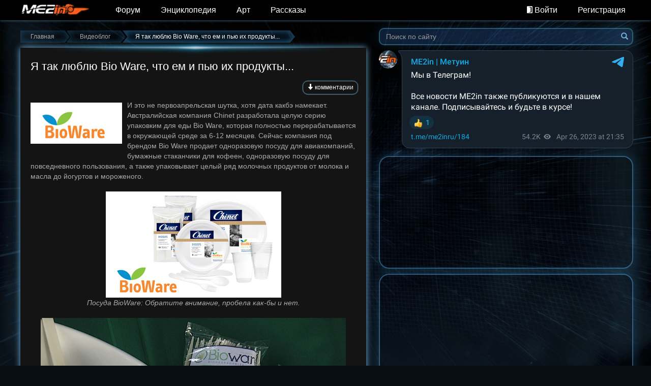

--- FILE ---
content_type: text/html; charset=UTF-8
request_url: https://www.masseffect2.in/blog/2011-04-01-189
body_size: 14654
content:
<!DOCTYPE html>
<html lang="ru">
<head>
 <meta charset="utf-8">
 <title>Я так люблю Bio Ware, что ем и пью их продукты... - Фансайт Mass Effect</title>

 <meta property="og:title" content="Я так люблю Bio Ware, что ем и пью их продукты... - Видеоблог - Фансайт Mass Effect">
 <meta name="title" content="Я так люблю Bio Ware, что ем и пью их продукты... - Видеоблог - Фансайт Mass Effect">
 <meta property="og:image" content="https://masseffect2.in/images/logo-dark.jpg">
 <meta property="og:type" content="article">

 

 <meta property="og:url" content="/blog/2011-04-01-189"/>

 <!--U1AHEADER1Z--><link href="/font-awesome/css/font-awesome.min.css" rel="stylesheet">
<link href="/css/theme.css?t=160" rel="stylesheet">
<link href="/css/bootstrap-ucoz-adaptation.css" rel="stylesheet">

<!--[if lt IE 9]>
<script src="https://oss.maxcdn.com/libs/html5shiv/3.7.0/html5shiv.js"></script>
<script src="https://oss.maxcdn.com/libs/respond.js/1.4.2/respond.min.js"></script>
<![endif]-->
<meta http-equiv="X-UA-Compatible" content="IE=edge">
<meta name="viewport" content="width=device-width, initial-scale=1.0"/>

<link rel="icon" type="image/png" href="/favicon.png"/>

<script src="/js/main.top.js"></script>

	<link rel="stylesheet" href="/.s/src/base.min.css" />
	<link rel="stylesheet" href="/.s/src/layer7.min.css" />

	<script src="/.s/src/jquery-1.12.4.min.js"></script>
	
	<script src="/.s/src/uwnd.min.js"></script>
	<script src="//s726.ucoz.net/cgi/uutils.fcg?a=uSD&ca=2&ug=999&isp=1&r=0.25313995691435"></script>
	<link rel="stylesheet" href="/.s/src/ulightbox/ulightbox.min.css" />
	<link rel="stylesheet" href="/.s/src/social.css" />
	<script src="/.s/src/ulightbox/ulightbox.min.js"></script>
	<script async defer src="https://www.google.com/recaptcha/api.js?onload=reCallback&render=explicit&hl=ru"></script>
	<script>
/* --- UCOZ-JS-DATA --- */
window.uCoz = {"layerType":7,"ssid":"703531566716013735446","module":"blog","language":"ru","site":{"host":"masseffect2.ucoz.org","id":"fmasseffect2","domain":"masseffect2.in"},"country":"US","sign":{"3125":"Закрыть","5458":"Следующий","7287":"Перейти на страницу с фотографией.","7252":"Предыдущий","7253":"Начать слайд-шоу","7254":"Изменить размер","7251":"Запрошенный контент не может быть загружен. Пожалуйста, попробуйте позже.","5255":"Помощник"},"uLightboxType":1};
/* --- UCOZ-JS-CODE --- */

		function eRateEntry(select, id, a = 65, mod = 'blog', mark = +select.value, path = '', ajax, soc) {
			if (mod == 'shop') { path = `/${ id }/edit`; ajax = 2; }
			( !!select ? confirm(select.selectedOptions[0].textContent.trim() + '?') : true )
			&& _uPostForm('', { type:'POST', url:'/' + mod + path, data:{ a, id, mark, mod, ajax, ...soc } });
		}

		function updateRateControls(id, newRate) {
			let entryItem = self['entryID' + id] || self['comEnt' + id];
			let rateWrapper = entryItem.querySelector('.u-rate-wrapper');
			if (rateWrapper && newRate) rateWrapper.innerHTML = newRate;
			if (entryItem) entryItem.querySelectorAll('.u-rate-btn').forEach(btn => btn.remove())
		}
 function uSocialLogin(t) {
			var params = {"ok":{"height":390,"width":710},"vkontakte":{"width":790,"height":400},"yandex":{"height":515,"width":870},"facebook":{"width":950,"height":520},"google":{"width":700,"height":600}};
			var ref = escape(location.protocol + '//' + ('www.masseffect2.in' || location.hostname) + location.pathname + ((location.hash ? ( location.search ? location.search + '&' : '?' ) + 'rnd=' + Date.now() + location.hash : ( location.search || '' ))));
			window.open('/'+t+'?ref='+ref,'conwin','width='+params[t].width+',height='+params[t].height+',status=1,resizable=1,left='+parseInt((screen.availWidth/2)-(params[t].width/2))+',top='+parseInt((screen.availHeight/2)-(params[t].height/2)-20)+'screenX='+parseInt((screen.availWidth/2)-(params[t].width/2))+',screenY='+parseInt((screen.availHeight/2)-(params[t].height/2)-20));
			return false;
		}
		function TelegramAuth(user){
			user['a'] = 9; user['m'] = 'telegram';
			_uPostForm('', {type: 'POST', url: '/index/sub', data: user});
		}
function loginPopupForm(params = {}) { new _uWnd('LF', ' ', -250, -100, { closeonesc:1, resize:1 }, { url:'/index/40' + (params.urlParams ? '?'+params.urlParams : '') }) }
function reCallback() {
		$('.g-recaptcha').each(function(index, element) {
			element.setAttribute('rcid', index);
			
		if ($(element).is(':empty') && grecaptcha.render) {
			grecaptcha.render(element, {
				sitekey:element.getAttribute('data-sitekey'),
				theme:element.getAttribute('data-theme'),
				size:element.getAttribute('data-size')
			});
		}
	
		});
	}
	function reReset(reset) {
		reset && grecaptcha.reset(reset.previousElementSibling.getAttribute('rcid'));
		if (!reset) for (rel in ___grecaptcha_cfg.clients) grecaptcha.reset(rel);
	}
/* --- UCOZ-JS-END --- */
</script>

	<style>.UhideBlock{display:none; }</style>
	<script type="text/javascript">new Image().src = "//counter.yadro.ru/hit;noadsru?r"+escape(document.referrer)+(screen&&";s"+screen.width+"*"+screen.height+"*"+(screen.colorDepth||screen.pixelDepth))+";u"+escape(document.URL)+";"+Date.now();</script>
</head>
<body>
<div class="wrap">
 <div class="container">
 <header>
 <nav id="w0" class="navbar-inverse navbar-fixed-top navbar" role="navigation">
 <div class="container">
 <div class="navbar-header">
 <button type="button" class="navbar-toggle collapsed" data-toggle="collapse"
 data-target="#navbar-collapse" aria-expanded="false">
 <span class="sr-only">Toggle navigation</span>
 <span class="icon-bar"></span>
 <span class="icon-bar"></span>
 <span class="icon-bar"></span>
 </button>
 <a class="navbar-brand" href="/">
 <img alt="Mass Effect 2 in" src="/images/logo-mini.png">
 </a>
 <div class="pull-right header-menu visible-xs">
 
 <a href="javascript:;" rel="nofollow" onclick="loginPopupForm(); return false;" tabindex="-1">
 <img src="/images/exit.png" class="icon"><span> Войти</span>
 </a>
 
 </div>
 </div>
 <div class="collapse navbar-collapse" id="navbar-collapse">
 <ul class="nav navbar-nav">
 <li class="hidden-sm main-page-menu"><a
 href="/">Главная</a></li>
 <li class=""><a href="/forum">Форум</a></li>
 <li class="">
 <a href="/codex">Энциклопедия</a>
 </li>
 <li class=""><a href="/photo">Арт</a></li>
 <li class="">
 <a href="/fanfics">Рассказы</a>
 </li>
 </ul>
 
 <ul id="w1" class="navbar-nav navbar-right nav">
 <li class="hidden-lg search-button">
 <a href="/search" title="Поиск">
 <span class="glyphicon glyphicon-search"></span>
 <span class="visible-xs-inline">&nbsp;Поиск</span>
 </a>
 </li>
 
 <li class="hidden-xs">
 <a href="javascript:;" rel="nofollow" onclick="loginPopupForm(); return false;">
 <img src="/images/exit.png" class="icon"><span>&nbsp;Войти</span>
 </a>
 </li>
 <li>
 <a href="/register">
 Регистрация
 </a>
 </li>
 
 </ul>
 
 </div>
 </div>
 </nav>
 </header>

 <div class="container logo-container">
 <div class="logo">
 <a href="/">
 <img alt="Mass Effect 2 in" src="/images/logo-main.png">
 </a>
 </div>
 </div>

 <div class="container">
 <div class="text-right hidden-lg"><a href="https://discord.gg/frcrf5c" target="_blank" style="display: inline-block;line-height: 30px;"><img src="/design/discord100-trans.png" style="height: 30px"/>&nbsp;<b>Мы теперь в Discord</b></a></div><!--/U1AHEADER1Z-->
 <section class="main-container col-lg-7">
 <div class="breadcrumbs" itemscope itemtype="http://schema.org/BreadcrumbList">
 <span itemprop="itemListElement" itemscope itemtype="http://schema.org/ListItem">
 <a href="https://masseffect2.in/" class="left-link" itemprop="item">
 <div>Главная</div>
 </a>
 </span>
 <span itemprop="itemListElement" itemscope itemtype="http://schema.org/ListItem">
 <a href="/blog/" class="link" itemprop="item">
 <div>Видеоблог</div>
 </a>
 </span>
 <span itemprop="itemListElement" itemscope itemtype="http://schema.org/ListItem">
 <div class="item" itemprop="item">
 <div>Я так люблю Bio Ware, что ем и пью их продукты...</div>
 </div>
 </span>
 </div>

 <article class="material-full" itemscope itemtype="http://schema.org/Article">
 
 <h1 itemprop="headline">Я так люблю Bio Ware, что ем и пью их продукты...</h1>
 <div class="text-right col-xs-12">
 <a class="btn-fancy xsmall" href="#comments"><span class="glyphicon glyphicon-arrow-down"></span> комментарии</a>
 </div>
 <a itemprop="url" href="/blog/2011-04-01-189"></a>
 
 <div class="content" itemprop="articleBody">
 <img src="http://www.tsuricom.com.ua/nout2/bioware_range_180.jpg" alt="" align="left" style="margin-top: 5px; margin-bottom: 15px; margin-right: 10px; ">И это не первоапрельская шутка, хотя дата какбэ намекает.<div>Австралийская компания Chinet разработала целую серию упаковким для еды Bio Ware, которая полностью перерабатывается в окружающей среде за 6-12 месяцев. Сейчас компания под брендом Bio Ware продает одноразовую посуду для авиакомпаний, бумажные стаканчики для кофеен, одноразовую посуду для повседневного пользования, а также упаковывает целый ряд молочных продуктов от молока и масла до йогуртов и мороженого.</div><div><br></div><div style="text-align: center;"><img src="http://www.masseffect2.in/img7/icon_chinet_bioware_range_full1.jpg" alt=""><br><i>Посуда BioWare: Обратите внимание, пробела как-бы и нет.</i></div><div style="text-align: center;"><br></div><div style="text-align: center;"><img src="http://www.masseffect2.in/img7/somba-bioware.jpg" alt="" width="600"><br></div><div style="text-align: center;"><i>А так выглядит посуда для самолетов</i><br><br><div style="text-align: left;">Пруфлинки:</div><div style="text-align: left;"><ul><li><a href="/go?http://www.chinet.com.au/bioware" title="http://www.chinet.com.au/bioware">Сайт компании Chinet</a>, владельца ТМ Bio Ware</li><li>Официальный сайт проекта <a href="/go?http://www.bioware.com.au" title="http://www.bioware.com.au" target="_blank">BioWare по экологически чистой посуде</a>.</li></ul></div><div style="text-align: left;"><br></div><div style="text-align: left;">PS: Blizzard тоже досталось:<br><br></div><div style="text-align: center;"><img src="/img7/dairy-queen-blizzard.jpg" alt=""><br><br>Морожено BLIZZARD для настоящих магов!<br><br><br></div></div>
 </div>
 <div class="footer clearfix">
 <div class="col-sm-3 col-xs-8">
 <span class="glyphicon glyphicon-time"></span>&nbsp;<time itemprop="dateCreated">01.04.2011,
 08:51
 </time>
 </div>
 <div class="col-sm-2 col-xs-4">
 <span class="glyphicon glyphicon-eye-open"></span>&nbsp;2087
 </div>
 <div class="col-sm-7 col-xs-12 text-right"><span class="glyphicon glyphicon-user"></span><a
 href="javascript:;" rel="nofollow" onclick="window.open('/index/8-1', 'up1', 'scrollbars=1,top=0,left=0,resizable=1,width=700,height=375'); return false;">cMerlin</a></div>
 <div class="col-sm-10 col-xs-12">
 
 </div>
 <div class="col-sm-2 rating active" itemprop="aggregateRating" itemscope
 itemtype="http://schema.org/AggregateRating">
 <a href="javascript://" class="like pull-left" title="Мне нравится!" onclick="like(189, 'blog')">
 <span class="glyphicon glyphicon-thumbs-up"></span>
 
 <script>document.write('<span class="count">' + Math.round('9') + '</span>')</script>
 
 </a>
 <a href="javascript://" class="dislike pull-right" title="Мне не нравится."
 onclick="dislike(189, 'blog')">
 <span class="glyphicon glyphicon-thumbs-down"></span>
 
 <script>document.write('<span class="count">' + Math.round('0') + '</span>')</script>
 
 </a>
 <meta itemprop="ratingValue" content="5.0"/>
 <meta itemprop="ratingCount" content="9"/>
 </div>
 </div>
 </article>
 <!-- todo социальные-->
 <!--U1COMMENTS1Z-->
<div class="comments">
 <h2>Комментарии (9)</h2>
 
 <p class="text-center">Добавлять комментарии могут только зарегистрированные пользователи.</p>
 <p class="text-center">
 <a class="btn btn-default" href="/register">Регистрация</a> &nbsp; <a class="btn btn-default"
 href="javascript:;" rel="nofollow" onclick="loginPopupForm(); return false;">Вход</a>
 </p>
 
 
 
			<div class="com-order-block">
				<label class="com-order-wrap">
					<span class="com-order-title">Порядок вывода комментариев:</span>
					<select class="com-order-select">
						<option value="" selected="selected">По умолчанию</option>
						<option value="desc" >Сначала новые</option>
						<option value="asc" >Сначала старые</option>
					</select>
				</label>
			</div>

			<script>
				setTimeout(function() {
					$('.com-order-select').change(function() {
						var elem = $(this);
						var oldValue = ( /fmasseffect2comOrder=(asc|desc)/.exec(document.cookie) || {} )[1] || '';
						var newValue = elem.val();
						console.log(oldValue, newValue);

						if (newValue == oldValue) return;

						document.cookie = 'fmasseffect2comOrder=' + encodeURIComponent(newValue) + '; path=/; expires=' + (new Date((new Date).getTime() + 1000*60*60*24*365)).toGMTString();
						window.console && console.info && console.info('comment order changed: "' + oldValue + '" >> "' + newValue + '"');
						// elem.parents('.com-order-wrap').eq(0).find('.com-order-apply').fadeIn().removeClass('com-order-apply-hidden').addClass('com-order-apply-visible');
						newValue = newValue || 'default';

						location.search = location.search
							? /[?&]comments_order=([^&]*)/.test(location.search)
								? location.search.replace(/comments_order=([^&]*)/, 'comments_order=' + newValue)
								: location.search + '&comments_order=' + newValue
							: '?comments_order=' + newValue;
					});
				}, 100);
			</script>
		<script>
				function spages(p, link) {
					!!link && location.assign(atob(link));
				}
			</script>
			<div id="comments"></div>
			<div id="newEntryT"></div>
			<div id="allEntries"><div class="comEnt report-spam-target " id="comEnt139245" style=" "><div itemscope itemtype="https://schema.org/Review" class="comment cBlock1">
 
 <div class="avatar">
 <a href="javascript:;" rel="nofollow" onclick="window.open('/index/8-11816', 'up11816', 'scrollbars=1,top=0,left=0,resizable=1,width=700,height=375'); return false;" title="Ronin007" ><img alt="Ronin007" align="left" src="/avatar/93/674222.jpg" /></a>
 </div>
 
 <div class="comment-wrap">
 <div class="info">
 <div class="pull-right moder-panel"><span id="report-spam-wrap-139245" class="report-spam-wrap"><a class="report-spam-btn" data-message-id="139245" data-not-spam="0" href="javascript:;">Спам</a></span></div>
 <a href="#ent139245" class="number" onclick="if (document.getElementById('comEnt139245')){$('body').scrollTo({top: $('#comEnt139245').offset().top - ($('.navbar-header').height() == 0 ? $('.nav').height() : $('.navbar-header').height()), left: 0}, 500 );return false;}"
 name="ent139245"><b>9</b></a>&nbsp;
 
 <a class="username" itemprop="author" itemscope itemtype="https://schema.org/Person" href="javascript:;" rel="nofollow" onclick="window.open('/index/8-11816', 'up11816', 'scrollbars=1,top=0,left=0,resizable=1,width=700,height=375'); return false;"><b itemprop="name">Ronin007</b></a>
 &nbsp;
 <time itemprop="dateCreated">(25.05.2012 в 09:46)</time>
 <a class="btn-post btn-material" href="/blog/2011-04-01-189" target="_blank" title="Перейти на страницу материала">Материал</a>
 <span><div itemprop="itemReviewed" itemscope itemtype="https://schema.org/MediaObject">
						<meta itemprop="name" content="Я так люблю Bio Ware, что ем и пью их продукты...">
					</div></span>
 </div>
 <div class="content">
 <div class="message" itemprop="reviewBody">
 купи ложку коллекционного издания и получи в подарок вилку! для обычной версии ложки придется скачивать ДЛС &quot;Вилка&quot;!
 </div>
 
 <div class="row">
 <div class="col-xs-6 text-left">
 <span class="rating">
 <span class="rate-down">
 
 <span class="glyphicon glyphicon-menu-down"></span>
 
 </span>
 <span class="count" itemprop="reviewRating" itemscope itemtype="https://schema.org/Rating">
 <span>0</span>
 </span>
 <span class="rate-up">
 
 <span class="glyphicon glyphicon-menu-up"></span>
 
 </span>
 </span>
 </div>
 
 </div>
 </div>
 </div>
 <div class="clearfix"></div>
</div></div><div style="width:auto;*width:100%;margin-left:20px;" id="appEntry139245"><b></b></div><div class="comEnt report-spam-target " id="comEnt36032" style=" "><div itemscope itemtype="https://schema.org/Review" class="comment cBlock2">
 
 <div class="avatar">
 <a href="javascript:;" rel="nofollow" onclick="window.open('/index/8-4448', 'up4448', 'scrollbars=1,top=0,left=0,resizable=1,width=700,height=375'); return false;" title="vimpel_zocom" ><img alt="vimpel_zocom" align="left" src="https://1724437912.uid.me/avatar.jpg" /></a>
 </div>
 
 <div class="comment-wrap">
 <div class="info">
 <div class="pull-right moder-panel"><span id="report-spam-wrap-36032" class="report-spam-wrap"><a class="report-spam-btn" data-message-id="36032" data-not-spam="0" href="javascript:;">Спам</a></span></div>
 <a href="#ent36032" class="number" onclick="if (document.getElementById('comEnt36032')){$('body').scrollTo({top: $('#comEnt36032').offset().top - ($('.navbar-header').height() == 0 ? $('.nav').height() : $('.navbar-header').height()), left: 0}, 500 );return false;}"
 name="ent36032"><b>7</b></a>&nbsp;
 
 <a class="username" itemprop="author" itemscope itemtype="https://schema.org/Person" href="javascript:;" rel="nofollow" onclick="window.open('/index/8-4448', 'up4448', 'scrollbars=1,top=0,left=0,resizable=1,width=700,height=375'); return false;"><b itemprop="name">vimpel_zocom</b></a>
 &nbsp;
 <time itemprop="dateCreated">(04.04.2011 в 15:25)</time>
 <a class="btn-post btn-material" href="/blog/2011-04-01-189" target="_blank" title="Перейти на страницу материала">Материал</a>
 <span><div itemprop="itemReviewed" itemscope itemtype="https://schema.org/MediaObject">
						<meta itemprop="name" content="Я так люблю Bio Ware, что ем и пью их продукты...">
					</div></span>
 </div>
 <div class="content">
 <div class="message" itemprop="reviewBody">
 Это нарушение авторских прав! <img src="http://s40.ucoz.net/sm/23/biggrin.gif" border="0" align="absmiddle" alt="biggrin">
 </div>
 
 <div class="row">
 <div class="col-xs-6 text-left">
 <span class="rating">
 <span class="rate-down">
 
 <span class="glyphicon glyphicon-menu-down"></span>
 
 </span>
 <span class="count text-success" itemprop="reviewRating" itemscope itemtype="https://schema.org/Rating">
 <span>2</span>
 </span>
 <span class="rate-up">
 
 <span class="glyphicon glyphicon-menu-up"></span>
 
 </span>
 </span>
 </div>
 
 </div>
 </div>
 </div>
 <div class="clearfix"></div>
</div></div><div style="width:auto;*width:100%;margin-left:20px;" id="appEntry36032"><b></b></div><div class="comEnt report-spam-target " id="comEnt41664" style="width:auto;*width:100%;margin-left:20px; "><div itemscope itemtype="https://schema.org/Review" class="comment cBlock1">
 
 <div class="avatar">
 <a href="javascript:;" rel="nofollow" onclick="window.open('/index/8-6925', 'up6925', 'scrollbars=1,top=0,left=0,resizable=1,width=700,height=375'); return false;" title="Forman" ><img alt="Forman" align="left" src="/avatar/06/461642.jpg" /></a>
 </div>
 
 <div class="comment-wrap">
 <div class="info">
 <div class="pull-right moder-panel"><span id="report-spam-wrap-41664" class="report-spam-wrap"><a class="report-spam-btn" data-message-id="41664" data-not-spam="0" href="javascript:;">Спам</a></span></div>
 <a href="#ent41664" class="number" onclick="if (document.getElementById('comEnt41664')){$('body').scrollTo({top: $('#comEnt41664').offset().top - ($('.navbar-header').height() == 0 ? $('.nav').height() : $('.navbar-header').height()), left: 0}, 500 );return false;}"
 name="ent41664"><b>8</b></a>&nbsp;
 
 <a class="username" itemprop="author" itemscope itemtype="https://schema.org/Person" href="javascript:;" rel="nofollow" onclick="window.open('/index/8-6925', 'up6925', 'scrollbars=1,top=0,left=0,resizable=1,width=700,height=375'); return false;"><b itemprop="name">Forman</b></a>
 &nbsp;
 <time itemprop="dateCreated">(27.04.2011 в 02:03)</time>
 <a class="btn-post btn-material" href="/blog/2011-04-01-189" target="_blank" title="Перейти на страницу материала">Материал</a>
 <span><div itemprop="itemReviewed" itemscope itemtype="https://schema.org/MediaObject">
						<meta itemprop="name" content="Я так люблю Bio Ware, что ем и пью их продукты...">
					</div></span>
 </div>
 <div class="content">
 <div class="message" itemprop="reviewBody">
 вообще если два одиннаковых товарных названия, но в разных сферах производства, то допускается ...
 </div>
 
 <div class="row">
 <div class="col-xs-6 text-left">
 <span class="rating">
 <span class="rate-down">
 
 <span class="glyphicon glyphicon-menu-down"></span>
 
 </span>
 <span class="count" itemprop="reviewRating" itemscope itemtype="https://schema.org/Rating">
 <span>0</span>
 </span>
 <span class="rate-up">
 
 <span class="glyphicon glyphicon-menu-up"></span>
 
 </span>
 </span>
 </div>
 
 </div>
 </div>
 </div>
 <div class="clearfix"></div>
</div></div><div style="width:auto;*width:100%;margin-left:40px;" id="appEntry41664"><b></b></div><div class="comEnt report-spam-target " id="comEnt35970" style=" "><div itemscope itemtype="https://schema.org/Review" class="comment cBlock2">
 
 <div class="avatar">
 <a href="javascript:;" rel="nofollow" onclick="window.open('/index/8-5177', 'up5177', 'scrollbars=1,top=0,left=0,resizable=1,width=700,height=375'); return false;" title="Strelokъ" ><img alt="Strelokъ" align="left" src="/avatar/93/684886.jpg" /></a>
 </div>
 
 <div class="comment-wrap">
 <div class="info">
 <div class="pull-right moder-panel"><span id="report-spam-wrap-35970" class="report-spam-wrap"><a class="report-spam-btn" data-message-id="35970" data-not-spam="0" href="javascript:;">Спам</a></span></div>
 <a href="#ent35970" class="number" onclick="if (document.getElementById('comEnt35970')){$('body').scrollTo({top: $('#comEnt35970').offset().top - ($('.navbar-header').height() == 0 ? $('.nav').height() : $('.navbar-header').height()), left: 0}, 500 );return false;}"
 name="ent35970"><b>6</b></a>&nbsp;
 
 <a class="username" itemprop="author" itemscope itemtype="https://schema.org/Person" href="javascript:;" rel="nofollow" onclick="window.open('/index/8-5177', 'up5177', 'scrollbars=1,top=0,left=0,resizable=1,width=700,height=375'); return false;"><b itemprop="name">Strelokъ</b></a>
 &nbsp;
 <time itemprop="dateCreated">(04.04.2011 в 07:51)</time>
 <a class="btn-post btn-material" href="/blog/2011-04-01-189" target="_blank" title="Перейти на страницу материала">Материал</a>
 <span><div itemprop="itemReviewed" itemscope itemtype="https://schema.org/MediaObject">
						<meta itemprop="name" content="Я так люблю Bio Ware, что ем и пью их продукты...">
					</div></span>
 </div>
 <div class="content">
 <div class="message" itemprop="reviewBody">
 Яб непроч откушать печеньки от Шепарда с таким вот слоганом: <br /> Я командер Шепард и это маи самые любимые печеньки! <p> И вот такая картинка на упаковке <a class="link" href="http://www.masseffect2.in/photo/7-0-4188" rel="nofollow" target="_blank">http://www.masseffect2.in/photo/7-0-4188</a> <img src="http://s40.ucoz.net/sm/23/biggrin.gif" border="0" align="absmiddle" alt="biggrin">
 </div>
 
 <div class="row">
 <div class="col-xs-6 text-left">
 <span class="rating">
 <span class="rate-down">
 
 <span class="glyphicon glyphicon-menu-down"></span>
 
 </span>
 <span class="count text-success" itemprop="reviewRating" itemscope itemtype="https://schema.org/Rating">
 <span>1</span>
 </span>
 <span class="rate-up">
 
 <span class="glyphicon glyphicon-menu-up"></span>
 
 </span>
 </span>
 </div>
 
 </div>
 </div>
 </div>
 <div class="clearfix"></div>
</div></div><div style="width:auto;*width:100%;margin-left:20px;" id="appEntry35970"><b></b></div><div class="comEnt report-spam-target " id="comEnt35758" style=" "><div itemscope itemtype="https://schema.org/Review" class="comment cBlock1">
 
 <div class="avatar">
 <a href="javascript:;" rel="nofollow" onclick="window.open('/index/8-2332', 'up2332', 'scrollbars=1,top=0,left=0,resizable=1,width=700,height=375'); return false;" title="Садако" ><img alt="Садако" align="left" src="/avatar/02/743633.jpg" /></a>
 </div>
 
 <div class="comment-wrap">
 <div class="info">
 <div class="pull-right moder-panel"><span id="report-spam-wrap-35758" class="report-spam-wrap"><a class="report-spam-btn" data-message-id="35758" data-not-spam="0" href="javascript:;">Спам</a></span></div>
 <a href="#ent35758" class="number" onclick="if (document.getElementById('comEnt35758')){$('body').scrollTo({top: $('#comEnt35758').offset().top - ($('.navbar-header').height() == 0 ? $('.nav').height() : $('.navbar-header').height()), left: 0}, 500 );return false;}"
 name="ent35758"><b>5</b></a>&nbsp;
 
 <a class="username" itemprop="author" itemscope itemtype="https://schema.org/Person" href="javascript:;" rel="nofollow" onclick="window.open('/index/8-2332', 'up2332', 'scrollbars=1,top=0,left=0,resizable=1,width=700,height=375'); return false;"><b itemprop="name">Садако</b></a>
 &nbsp;
 <time itemprop="dateCreated">(02.04.2011 в 18:49)</time>
 <a class="btn-post btn-material" href="/blog/2011-04-01-189" target="_blank" title="Перейти на страницу материала">Материал</a>
 <span><div itemprop="itemReviewed" itemscope itemtype="https://schema.org/MediaObject">
						<meta itemprop="name" content="Я так люблю Bio Ware, что ем и пью их продукты...">
					</div></span>
 </div>
 <div class="content">
 <div class="message" itemprop="reviewBody">
 А в Россию импортироватся будет? <img src="http://s40.ucoz.net/sm/23/happy.gif" border="0" align="absmiddle" alt="happy">
 </div>
 
 <div class="row">
 <div class="col-xs-6 text-left">
 <span class="rating">
 <span class="rate-down">
 
 <span class="glyphicon glyphicon-menu-down"></span>
 
 </span>
 <span class="count" itemprop="reviewRating" itemscope itemtype="https://schema.org/Rating">
 <span>0</span>
 </span>
 <span class="rate-up">
 
 <span class="glyphicon glyphicon-menu-up"></span>
 
 </span>
 </span>
 </div>
 
 </div>
 </div>
 </div>
 <div class="clearfix"></div>
</div></div><div style="width:auto;*width:100%;margin-left:20px;" id="appEntry35758"><b></b></div><div class="comEnt report-spam-target " id="comEnt35579" style=" "><div itemscope itemtype="https://schema.org/Review" class="comment cBlock2">
 
 <div class="avatar">
 <a href="javascript:;" rel="nofollow" onclick="window.open('/index/8-3259', 'up3259', 'scrollbars=1,top=0,left=0,resizable=1,width=700,height=375'); return false;" title="Bugrov_Kirill" ><img alt="Bugrov_Kirill" align="left" src="/avatar/07/820103.png" /></a>
 </div>
 
 <div class="comment-wrap">
 <div class="info">
 <div class="pull-right moder-panel"><span id="report-spam-wrap-35579" class="report-spam-wrap"><a class="report-spam-btn" data-message-id="35579" data-not-spam="0" href="javascript:;">Спам</a></span></div>
 <a href="#ent35579" class="number" onclick="if (document.getElementById('comEnt35579')){$('body').scrollTo({top: $('#comEnt35579').offset().top - ($('.navbar-header').height() == 0 ? $('.nav').height() : $('.navbar-header').height()), left: 0}, 500 );return false;}"
 name="ent35579"><b>4</b></a>&nbsp;
 
 <a class="username" itemprop="author" itemscope itemtype="https://schema.org/Person" href="javascript:;" rel="nofollow" onclick="window.open('/index/8-3259', 'up3259', 'scrollbars=1,top=0,left=0,resizable=1,width=700,height=375'); return false;"><b itemprop="name">Bugrov_Kirill</b></a>
 &nbsp;
 <time itemprop="dateCreated">(01.04.2011 в 19:23)</time>
 <a class="btn-post btn-material" href="/blog/2011-04-01-189" target="_blank" title="Перейти на страницу материала">Материал</a>
 <span><div itemprop="itemReviewed" itemscope itemtype="https://schema.org/MediaObject">
						<meta itemprop="name" content="Я так люблю Bio Ware, что ем и пью их продукты...">
					</div></span>
 </div>
 <div class="content">
 <div class="message" itemprop="reviewBody">
 Надо будет разрабам ссылку на кашку кинуть! <img src="http://s40.ucoz.net/sm/23/biggrin.gif" border="0" align="absmiddle" alt="biggrin">
 </div>
 
 <div class="row">
 <div class="col-xs-6 text-left">
 <span class="rating">
 <span class="rate-down">
 
 <span class="glyphicon glyphicon-menu-down"></span>
 
 </span>
 <span class="count" itemprop="reviewRating" itemscope itemtype="https://schema.org/Rating">
 <span>0</span>
 </span>
 <span class="rate-up">
 
 <span class="glyphicon glyphicon-menu-up"></span>
 
 </span>
 </span>
 </div>
 
 </div>
 </div>
 </div>
 <div class="clearfix"></div>
</div></div><div style="width:auto;*width:100%;margin-left:20px;" id="appEntry35579"><b></b></div><div class="comEnt report-spam-target " id="comEnt35567" style=" "><div itemscope itemtype="https://schema.org/Review" class="comment cBlock1">
 
 <div class="avatar">
 <a href="javascript:;" rel="nofollow" onclick="window.open('/index/8-3798', 'up3798', 'scrollbars=1,top=0,left=0,resizable=1,width=700,height=375'); return false;" title="Halex" ><img alt="Halex" align="left" src="/avatar/26/920425.jpg" /></a>
 </div>
 
 <div class="comment-wrap">
 <div class="info">
 <div class="pull-right moder-panel"><span id="report-spam-wrap-35567" class="report-spam-wrap"><a class="report-spam-btn" data-message-id="35567" data-not-spam="0" href="javascript:;">Спам</a></span></div>
 <a href="#ent35567" class="number" onclick="if (document.getElementById('comEnt35567')){$('body').scrollTo({top: $('#comEnt35567').offset().top - ($('.navbar-header').height() == 0 ? $('.nav').height() : $('.navbar-header').height()), left: 0}, 500 );return false;}"
 name="ent35567"><b>3</b></a>&nbsp;
 
 <a class="username" itemprop="author" itemscope itemtype="https://schema.org/Person" href="javascript:;" rel="nofollow" onclick="window.open('/index/8-3798', 'up3798', 'scrollbars=1,top=0,left=0,resizable=1,width=700,height=375'); return false;"><b itemprop="name">Halex</b></a>
 &nbsp;
 <time itemprop="dateCreated">(01.04.2011 в 18:45)</time>
 <a class="btn-post btn-material" href="/blog/2011-04-01-189" target="_blank" title="Перейти на страницу материала">Материал</a>
 <span><div itemprop="itemReviewed" itemscope itemtype="https://schema.org/MediaObject">
						<meta itemprop="name" content="Я так люблю Bio Ware, что ем и пью их продукты...">
					</div></span>
 </div>
 <div class="content">
 <div class="message" itemprop="reviewBody">
 Кашка просто загляденье, надо будет попробовать <img src="http://s40.ucoz.net/sm/23/biggrin.gif" border="0" align="absmiddle" alt="biggrin">
 </div>
 
 <div class="row">
 <div class="col-xs-6 text-left">
 <span class="rating">
 <span class="rate-down">
 
 <span class="glyphicon glyphicon-menu-down"></span>
 
 </span>
 <span class="count text-success" itemprop="reviewRating" itemscope itemtype="https://schema.org/Rating">
 <span>2</span>
 </span>
 <span class="rate-up">
 
 <span class="glyphicon glyphicon-menu-up"></span>
 
 </span>
 </span>
 </div>
 
 </div>
 </div>
 </div>
 <div class="clearfix"></div>
</div></div><div style="width:auto;*width:100%;margin-left:20px;" id="appEntry35567"><b></b></div><div class="comEnt report-spam-target " id="comEnt35543" style=" "><div itemscope itemtype="https://schema.org/Review" class="comment cBlock2">
 
 <div class="comment-wrap">
 <div class="info">
 <div class="pull-right moder-panel"><span id="report-spam-wrap-35543" class="report-spam-wrap"><a class="report-spam-btn" data-message-id="35543" data-not-spam="0" href="javascript:;">Спам</a></span></div>
 <a href="#ent35543" class="number" onclick="if (document.getElementById('comEnt35543')){$('body').scrollTo({top: $('#comEnt35543').offset().top - ($('.navbar-header').height() == 0 ? $('.nav').height() : $('.navbar-header').height()), left: 0}, 500 );return false;}"
 name="ent35543"><b>2</b></a>&nbsp;
 
 <span class="username" itemprop="author" itemscope itemtype="https://schema.org/Person"><b itemprop="name">Мимопроходящий</b></span>
 &nbsp;
 <time itemprop="dateCreated">(01.04.2011 в 17:02)</time>
 <a class="btn-post btn-material" href="/blog/2011-04-01-189" target="_blank" title="Перейти на страницу материала">Материал</a>
 <span><div itemprop="itemReviewed" itemscope itemtype="https://schema.org/MediaObject">
						<meta itemprop="name" content="Я так люблю Bio Ware, что ем и пью их продукты...">
					</div></span>
 </div>
 <div class="content">
 <div class="message" itemprop="reviewBody">
 Посуда BioWare - помоги жнецам очистить вселенную
 </div>
 
 <div class="row">
 <div class="col-xs-6 text-left">
 <span class="rating">
 <span class="rate-down">
 
 <span class="glyphicon glyphicon-menu-down"></span>
 
 </span>
 <span class="count text-success" itemprop="reviewRating" itemscope itemtype="https://schema.org/Rating">
 <span>3</span>
 </span>
 <span class="rate-up">
 
 <span class="glyphicon glyphicon-menu-up"></span>
 
 </span>
 </span>
 </div>
 
 </div>
 </div>
 </div>
 <div class="clearfix"></div>
</div></div><div style="width:auto;*width:100%;margin-left:20px;" id="appEntry35543"><b></b></div><div class="comEnt report-spam-target " id="comEnt35530" style=" "><div itemscope itemtype="https://schema.org/Review" class="comment cBlock1">
 
 <div class="avatar">
 <a href="javascript:;" rel="nofollow" onclick="window.open('/index/8-3257', 'up3257', 'scrollbars=1,top=0,left=0,resizable=1,width=700,height=375'); return false;" title="J-7500" ><img alt="J-7500" align="left" src="/avatar/98/346967.gif" /></a>
 </div>
 
 <div class="comment-wrap">
 <div class="info">
 <div class="pull-right moder-panel"><span id="report-spam-wrap-35530" class="report-spam-wrap"><a class="report-spam-btn" data-message-id="35530" data-not-spam="0" href="javascript:;">Спам</a></span></div>
 <a href="#ent35530" class="number" onclick="if (document.getElementById('comEnt35530')){$('body').scrollTo({top: $('#comEnt35530').offset().top - ($('.navbar-header').height() == 0 ? $('.nav').height() : $('.navbar-header').height()), left: 0}, 500 );return false;}"
 name="ent35530"><b>1</b></a>&nbsp;
 
 <a class="username" itemprop="author" itemscope itemtype="https://schema.org/Person" href="javascript:;" rel="nofollow" onclick="window.open('/index/8-3257', 'up3257', 'scrollbars=1,top=0,left=0,resizable=1,width=700,height=375'); return false;"><b itemprop="name">J-7500</b></a>
 &nbsp;
 <time itemprop="dateCreated">(01.04.2011 в 15:50)</time>
 <a class="btn-post btn-material" href="/blog/2011-04-01-189" target="_blank" title="Перейти на страницу материала">Материал</a>
 <span><div itemprop="itemReviewed" itemscope itemtype="https://schema.org/MediaObject">
						<meta itemprop="name" content="Я так люблю Bio Ware, что ем и пью их продукты...">
					</div></span>
 </div>
 <div class="content">
 <div class="message" itemprop="reviewBody">
 Xaxxa) Оригинально <img src="http://s40.ucoz.net/sm/23/biggrin.gif" border="0" align="absmiddle" alt="biggrin">
 </div>
 
 <div class="row">
 <div class="col-xs-6 text-left">
 <span class="rating">
 <span class="rate-down">
 
 <span class="glyphicon glyphicon-menu-down"></span>
 
 </span>
 <span class="count text-success" itemprop="reviewRating" itemscope itemtype="https://schema.org/Rating">
 <span>3</span>
 </span>
 <span class="rate-up">
 
 <span class="glyphicon glyphicon-menu-up"></span>
 
 </span>
 </span>
 </div>
 
 </div>
 </div>
 </div>
 <div class="clearfix"></div>
</div></div><div style="width:auto;*width:100%;margin-left:20px;" id="appEntry35530"><b></b></div></div>
			<div id="newEntryB"></div><script>
			
		Object.assign(uCoz.spam ??= {}, {
			config : {
				scopeID  : 0,
				idPrefix : 'comEnt',
			},
			sign : {
				spam            : 'Спам',
				notSpam         : 'Не спам',
				hidden          : 'Спам-сообщение скрыто.',
				shown           : 'Спам-сообщение показано.',
				show            : 'Показать',
				hide            : 'Скрыть',
				admSpam         : 'Разрешить жалобы',
				admSpamTitle    : 'Разрешить пользователям сайта помечать это сообщение как спам',
				admNotSpam      : 'Это не спам',
				admNotSpamTitle : 'Пометить как не-спам, запретить пользователям жаловаться на это сообщение',
			},
		})
		
		uCoz.spam.moderPanelNotSpamClick = function(elem) {
			var waitImg = $('<img align="absmiddle" src="/.s/img/fr/EmnAjax.gif">');
			var elem = $(elem);
			elem.find('img').hide();
			elem.append(waitImg);
			var messageID = elem.attr('data-message-id');
			var notSpam   = elem.attr('data-not-spam') ? 0 : 1; // invert - 'data-not-spam' should contain CURRENT 'notspam' status!

			$.post('/index/', {
				a          : 101,
				scope_id   : uCoz.spam.config.scopeID,
				message_id : messageID,
				not_spam   : notSpam
			}).then(function(response) {
				waitImg.remove();
				elem.find('img').show();
				if (response.error) {
					alert(response.error);
					return;
				}
				if (response.status == 'admin_message_not_spam') {
					elem.attr('data-not-spam', true).find('img').attr('src', '/.s/img/spamfilter/notspam-active.gif');
					$('#del-as-spam-' + messageID).hide();
				} else {
					elem.removeAttr('data-not-spam').find('img').attr('src', '/.s/img/spamfilter/notspam.gif');
					$('#del-as-spam-' + messageID).show();
				}
				//console.log(response);
			});

			return false;
		};

		uCoz.spam.report = function(scopeID, messageID, notSpam, callback, context) {
			return $.post('/index/', {
				a: 101,
				scope_id   : scopeID,
				message_id : messageID,
				not_spam   : notSpam
			}).then(function(response) {
				if (callback) {
					callback.call(context || window, response, context);
				} else {
					window.console && console.log && console.log('uCoz.spam.report: message #' + messageID, response);
				}
			});
		};

		uCoz.spam.reportDOM = function(event) {
			if (event.preventDefault ) event.preventDefault();
			var elem      = $(this);
			if (elem.hasClass('spam-report-working') ) return false;
			var scopeID   = uCoz.spam.config.scopeID;
			var messageID = elem.attr('data-message-id');
			var notSpam   = elem.attr('data-not-spam');
			var target    = elem.parents('.report-spam-target').eq(0);
			var height    = target.outerHeight(true);
			var margin    = target.css('margin-left');
			elem.html('<img src="/.s/img/wd/1/ajaxs.gif">').addClass('report-spam-working');

			uCoz.spam.report(scopeID, messageID, notSpam, function(response, context) {
				context.elem.text('').removeClass('report-spam-working');
				window.console && console.log && console.log(response); // DEBUG
				response.warning && window.console && console.warn && console.warn( 'uCoz.spam.report: warning: ' + response.warning, response );
				if (response.warning && !response.status) {
					// non-critical warnings, may occur if user reloads cached page:
					if (response.warning == 'already_reported' ) response.status = 'message_spam';
					if (response.warning == 'not_reported'     ) response.status = 'message_not_spam';
				}
				if (response.error) {
					context.target.html('<div style="height: ' + context.height + 'px; line-height: ' + context.height + 'px; color: red; font-weight: bold; text-align: center;">' + response.error + '</div>');
				} else if (response.status) {
					if (response.status == 'message_spam') {
						context.elem.text(uCoz.spam.sign.notSpam).attr('data-not-spam', '1');
						var toggle = $('#report-spam-toggle-wrapper-' + response.message_id);
						if (toggle.length) {
							toggle.find('.report-spam-toggle-text').text(uCoz.spam.sign.hidden);
							toggle.find('.report-spam-toggle-button').text(uCoz.spam.sign.show);
						} else {
							toggle = $('<div id="report-spam-toggle-wrapper-' + response.message_id + '" class="report-spam-toggle-wrapper" style="' + (context.margin ? 'margin-left: ' + context.margin : '') + '"><span class="report-spam-toggle-text">' + uCoz.spam.sign.hidden + '</span> <a class="report-spam-toggle-button" data-target="#' + uCoz.spam.config.idPrefix + response.message_id + '" href="javascript:;">' + uCoz.spam.sign.show + '</a></div>').hide().insertBefore(context.target);
							uCoz.spam.handleDOM(toggle);
						}
						context.target.addClass('report-spam-hidden').fadeOut('fast', function() {
							toggle.fadeIn('fast');
						});
					} else if (response.status == 'message_not_spam') {
						context.elem.text(uCoz.spam.sign.spam).attr('data-not-spam', '0');
						$('#report-spam-toggle-wrapper-' + response.message_id).fadeOut('fast');
						$('#' + uCoz.spam.config.idPrefix + response.message_id).removeClass('report-spam-hidden').show();
					} else if (response.status == 'admin_message_not_spam') {
						elem.text(uCoz.spam.sign.admSpam).attr('title', uCoz.spam.sign.admSpamTitle).attr('data-not-spam', '0');
					} else if (response.status == 'admin_message_spam') {
						elem.text(uCoz.spam.sign.admNotSpam).attr('title', uCoz.spam.sign.admNotSpamTitle).attr('data-not-spam', '1');
					} else {
						alert('uCoz.spam.report: unknown status: ' + response.status);
					}
				} else {
					context.target.remove(); // no status returned by the server - remove message (from DOM).
				}
			}, { elem: elem, target: target, height: height, margin: margin });

			return false;
		};

		uCoz.spam.handleDOM = function(within) {
			within = $(within || 'body');
			within.find('.report-spam-wrap').each(function() {
				var elem = $(this);
				elem.parent().prepend(elem);
			});
			within.find('.report-spam-toggle-button').not('.report-spam-handled').click(function(event) {
				if (event.preventDefault ) event.preventDefault();
				var elem    = $(this);
				var wrapper = elem.parents('.report-spam-toggle-wrapper');
				var text    = wrapper.find('.report-spam-toggle-text');
				var target  = elem.attr('data-target');
				target      = $(target);
				target.slideToggle('fast', function() {
					if (target.is(':visible')) {
						wrapper.addClass('report-spam-toggle-shown');
						text.text(uCoz.spam.sign.shown);
						elem.text(uCoz.spam.sign.hide);
					} else {
						wrapper.removeClass('report-spam-toggle-shown');
						text.text(uCoz.spam.sign.hidden);
						elem.text(uCoz.spam.sign.show);
					}
				});
				return false;
			}).addClass('report-spam-handled');
			within.find('.report-spam-remove').not('.report-spam-handled').click(function(event) {
				if (event.preventDefault ) event.preventDefault();
				var messageID = $(this).attr('data-message-id');
				del_item(messageID, 1);
				return false;
			}).addClass('report-spam-handled');
			within.find('.report-spam-btn').not('.report-spam-handled').click(uCoz.spam.reportDOM).addClass('report-spam-handled');
			window.console && console.log && console.log('uCoz.spam.handleDOM: done.');
			try { if (uCoz.manageCommentControls) { uCoz.manageCommentControls() } } catch(e) { window.console && console.log && console.log('manageCommentControls: fail.'); }

			return this;
		};
	
			uCoz.spam.handleDOM();
		</script>
 
</div>
<!--/U1COMMENTS1Z-->
 </section>
 <!--U1CLEFTER1Z--><aside class="col-lg-5 visible-lg-block right-menu">
 
 <div class="search-box">
 <form onsubmit="$(this).find('button[type=submit]');return true;" method="get" action="/search/">
 <input type="text" class="form-control" name="q" maxlength="50" size="25" value="" title="Найти"
 placeholder="Поиск по сайту"/>
 <button type="submit"><span class="glyphicon glyphicon-search"></span></button>
 </form>
 </div>
 <script type="text/javascript" src="//vk.com/js/api/openapi.js?150"></script>
 <div style="margin-left: 15px;">
<script
 async
 src="https://telegram.org/js/telegram-widget.js?22"
 data-telegram-post="me2inru/184"
 data-width="500px"
 data-color="13ABE2"
 data-dark="1"></script>
</div>
 <!-- VK Widget -->
 <div id="vk_groups"></div>
 <script type="text/javascript">
 VK.Widgets.Group("vk_groups", {
 mode: 3,
 width: "500",
 color1: '090E12',
 color2: 'FFFFFF',
 color3: '5db3f6'
 }, 10795238);
 </script>
 <!-- Discord Widget -->
 <iframe src="https://discordapp.com/widget?id=281161211054391296&theme=dark" id="discord_widget" allowtransparency="true" frameborder="0"></iframe>
 <nav class="right-menu-item" data-image-url="/images/right-menu/menu_forum.png"
 data-description="Общение на тему Mass Effect и не только">
 <a href="/forum" class="right-menu-left-wrap" style="background-image: url(/images/right-menu/menu_forum.png)">
 <h3>Форум</h3>
 <h4>&nbsp;</h4>
 <div class="description">Общение на тему Mass Effect и не только</div>
 </a>
 <div class="right-submenu-wrap">
 <a href="/forum/0-0-1-34" data-image-url="/images/right-menu/menu_update.png"
 data-description="Последние сообщения форума" class="right-submenu-item"><span
 class="glyphicon glyphicon-menu-right"></span>Обновления</a>
 <a href="/forum/98" data-image-url="/images/right-menu/menu_andromeda.png"
 data-description="Форум по Mass Effect Andromeda" class="right-submenu-item"><span
 class="glyphicon glyphicon-menu-right"></span>Андромеда</a>
 <a href="/forum/64" data-image-url="/images/right-menu/menu_frpg.png"
 data-description="Форумная ролевая игра ME2IN" class="right-submenu-item"><span
 class="glyphicon glyphicon-menu-right"></span>ФРПГ</a>
 </div>
 </nav>
 <nav class="right-menu-item" data-image-url="/images/right-menu/menu_guide_trilogy.png"
 data-description="Прохождение трилогии">
 <a class="right-menu-left-wrap" style="background-image: url(/images/right-menu/menu_guide_trilogy.png)">
 <h3>Прохождение трилогии</h3>
 <h4>&nbsp;</h4>
 <div class="description">Прохождение трилогии Mass Effect</div>
 </a>
 <div class="right-submenu-wrap">
 <a href="/guide/mass_effect_2/" data-image-url="/images/right-menu/menu_guide_me2.png"
 data-description="Гайды по прохождению Mass Effect 2" class="right-submenu-item"><span
 class="glyphicon glyphicon-menu-right"></span>Mass Effect 2</a>
 <a href="http://www.masseffect3.in/publ/2" target="_blank"
 data-image-url="/images/right-menu/menu_guide_me3.png"
 data-description="Гайды по прохождению Mass Effect 3" class="right-submenu-item"><span
 class="glyphicon glyphicon-menu-right"></span>Mass Effect 3</a>
 <a href="http://www.masseffect3.in/publ/8" target="_blank"
 data-image-url="/images/right-menu/menu_me3_mp.png"
 data-description="Гайды по мультиплееру Mass Effect 3" class="right-submenu-item"><span
 class="glyphicon glyphicon-menu-right"></span>Мультиплеер ME3</a>
 </div>
 </nav>
 
 <br>
 <noindex>
 <div class="gad">
 <script async src="//pagead2.googlesyndication.com/pagead/js/adsbygoogle.js"></script>
 <!-- me2in-right-new -->
 <ins class="adsbygoogle"
 style="display:block"
 data-ad-client="ca-pub-2828861032199186"
 data-ad-slot="1060073157"
 data-ad-format="auto"></ins>
 <script>
 (adsbygoogle = window.adsbygoogle || []).push({});
 </script>
 </div>
 </noindex>
 
 <nav class="right-menu-item" data-image-url="/images/right-menu/menu_encycl.png"
 data-description="Кодекс вселенной: персонажи, локации, технологии, история">
 <a href="/codex" class="right-menu-left-wrap" style="background-image: url(/images/right-menu/menu_encycl.png)">
 <h3>Энциклопедия</h3>
 <h4>&nbsp;</h4>
 <div class="description">Кодекс вселенной: персонажи, локации, технологии, история</div>
 </a>
 <div class="right-submenu-wrap">
 <a href="/codex/mass_effect" data-image-url="/images/right-menu/menu_trilogy.png"
 data-description="Энциклопедия Mass Effect 1-3" class="right-submenu-item"><span
 class="glyphicon glyphicon-menu-right"></span>Трилогия</a>
 <a href="/codex/andromeda" data-image-url="/images/right-menu/menu_andromeda.png"
 data-description="Энциклопедия Mass Effect Andromeda" class="right-submenu-item"><span
 class="glyphicon glyphicon-menu-right"></span>Андромеда</a>
 <a href="/codex/articles" data-image-url="/images/right-menu/menu_codex.png"
 data-description="Обзоры, прогнозы и аналитика по вселенной" class="right-submenu-item"><span
 class="glyphicon glyphicon-menu-right"></span>Авторские статьи</a>
 </div>
 </nav>
 <nav class="right-menu-item" data-image-url="/images/right-menu/menu_fanfics.png"
 data-description="Письменное творчество фанатов серии в стихах и прозе">
 <a href="/fanfics" class="right-menu-left-wrap"
 style="background-image: url(/images/right-menu/menu_fanfics.png)">
 <h3>Фанфики</h3>
 <h4>&nbsp;</h4>
 <div class="description">Письменное творчество фанатов серии в стихах и прозе</div>
 </a>
 <div class="right-submenu-wrap">
 <a href="/fanfics" data-image-url="/images/right-menu/menu_new.png"
 data-description="Последние рассказы и новые главы" class="right-submenu-item"><span
 class="glyphicon glyphicon-menu-right"></span>Свежее</a>
 <a href="/forum/68-1498-1" data-image-url="/images/right-menu/menu_gold.png"
 data-description="Лучшие из лучших рассказов нашего сайта" class="right-submenu-item"><span
 class="glyphicon glyphicon-menu-right"></span>Золотой фонд</a>
 <a href="/fanfics/reviews" data-image-url="/images/right-menu/menu_recenz.png"
 data-description="Журналы, обзоры, критические статьи" class="right-submenu-item"><span
 class="glyphicon glyphicon-menu-right"></span>Рецензии</a>
 </div>
 </nav>
 <nav class="right-menu-item" data-image-url="/images/right-menu/menu_art.png"
 data-description="Разнообразные картинки от скриншотов до рисунков карандашом">
 <a href="/gallery" class="right-menu-left-wrap" style="background-image: url(/images/right-menu/menu_art.png)">
 <h3>Арт</h3>
 <h4>&nbsp;</h4>
 <div class="description">Разнообразные картинки от скриншотов до рисунков карандашом</div>
 </a>
 <div class="right-submenu-wrap">
 <a href="/gallery/fan_art/wallpapers" data-image-url="/images/right-menu/menu_update.png"
 data-description="Обои для рабочего стола в высоком разрешении" class="right-submenu-item"><span
 class="glyphicon glyphicon-menu-right"></span>Обои</a>
 <a href="/gallery/andromeda/screenshots" data-image-url="/images/right-menu/menu_screen_andromeda.png"
 data-description="Скриншоты Mass Effect Andromeda" class="right-submenu-item"><span
 class="glyphicon glyphicon-menu-right"></span>Скриншоты MEA</a>
 <a href="/gallery/fan_art" data-image-url="/images/right-menu/menu_fanart.png"
 data-description="Фанатские работы по вселенной" class="right-submenu-item"><span
 class="glyphicon glyphicon-menu-right"></span>Фан-арт</a>
 </div>
 </nav>
 <nav class="right-menu-item" data-image-url="/images/right-menu/menu_content.png"
 data-description="Разнообразный контент, связанный с Mass Effect">
 <a class="right-menu-left-wrap" style="background-image: url(/images/right-menu/menu_content.png)">
 <h3>Контент</h3>
 <h4>&nbsp;</h4>
 <div class="description">Разнообразный контент, связанный с Mass Effect</div>
 </a>
 <div class="right-submenu-wrap">
 <a href="/blog" data-image-url="/images/right-menu/menu_vlog.png"
 data-description="Трейлеры, видеообзоры, видеопрохождение, юмор" class="right-submenu-item"><span
 class="glyphicon glyphicon-menu-right"></span>Видеоблог</a>
 <a href="/load" data-image-url="/images/right-menu/menu_files.png"
 data-description="Модификации и другие загружаемые материалы" class="right-submenu-item"><span
 class="glyphicon glyphicon-menu-right"></span>Моды</a>
 
 </div>
 </nav>
 <div class="partners">
 <script type="text/javascript" src="/rtr/3"></script>
 </div>
 
</aside><!--/U1CLEFTER1Z-->
 <!--U1BFOOTER1Z--></div>
</div>
</div>
<footer class="footer">
 <div class="hidden-lg">
 <iframe src="https://discord.com/widget?id=281161211054391296&theme=dark" width="100%" height="300" allowtransparency="true" frameborder="0" sandbox="allow-popups allow-popups-to-escape-sandbox allow-same-origin allow-scripts"></iframe>
 </div>
 <div class="footer-panel">
 <div class="container">
 <div id="spike" style="display: none"></div>
 <div id="statistics"></div>
 <script>

 $("#spike").load("/forum .gTable:last", function () {

 var s, r, re, spl;
 setTimeout(function() {
 $("#statistics").empty();
 s = $("#spike .gTable").last().find(".gTableSubTop").first().text();
 re = /\D+/ig;
 r = s.replace(re, ',');
 spl = r.split(',');
 //$("#statistics").append('<div class="all-users pull-left hidden"><div><a href="https://www.masseffect2.in/publ/22-1-0-5297" title="Рейтинг: 5.0; Комментариев: 0">Безликая мерзлота</a></div><div><a href="https://www.masseffect2.in/publ/22-1-0-5295" title="Рейтинг: 4.5; Комментариев: 2">Командору Шепарду</a></div><div><a href="https://www.masseffect2.in/publ/22-1-0-5274" title="Рейтинг: 5.0; Комментариев: 0">О вольном стрелке Деклане</a></div><div><a href="https://www.masseffect2.in/publ/22-1-0-5179" title="Рейтинг: 5.0; Комментариев: 1">Земля</a></div><div><a href="https://www.masseffect2.in/publ/22-1-0-5034" title="Рейтинг: 5.0; Комментариев: 1">Венок из тессианских лилий</a></div><div><a href="https://www.masseffect2.in/publ/22-1-0-5000" title="Рейтинг: 5.0; Комментариев: 3">Серенада Шепарда</a></div><div><a href="https://www.masseffect2.in/publ/22-1-0-4982" title="Рейтинг: 5.0; Комментариев: 4">Последняя крепость отправилась в бой</a></div><div><a href="https://www.masseffect2.in/publ/22-1-0-4869" title="Рейтинг: 5.0; Комментариев: 0">Молитва</a></div><div><a href="https://www.masseffect2.in/publ/22-1-0-4862" title="Рейтинг: 4.8; Комментариев: 0">Последний шаг</a></div><div><a href="https://www.masseffect2.in/publ/22-1-0-4842" title="Рейтинг: 4.5; Комментариев: 0">Мне вовек не забыть…</a></div><div><a href="https://www.masseffect2.in/publ/22-1-0-4788" title="Рейтинг: 5.0; Комментариев: 1">Последний голос протеан</a></div><div><a href="https://www.masseffect2.in/publ/22-1-0-4787" title="Рейтинг: 4.8; Комментариев: 0">We face our enemy together</a></div><div><a href="https://www.masseffect2.in/publ/22-1-0-4781" title="Рейтинг: 5.0; Комментариев: 0">Поединок</a></div><div><a href="https://www.masseffect2.in/publ/22-1-0-4782" title="Рейтинг: 5.0; Комментариев: 0">Поездка на «Мако»</a></div><div><a href="https://www.masseffect2.in/publ/22-1-0-4778" title="Рейтинг: 4.0; Комментариев: 0">Выбор</a></div></div>');
 $("#statistics").append('<div class="online pull-left">Онлайн всего: <b>' + spl[1] + '</b><br>' + 'Пользователей: <b>' + spl[2] + '</b><br>' + 'Гостей: <b>' + spl[3] + '</b></div>');
 $("#statistics").append('<div class="clearfix"></div>');
 var online = $("#spike .gTable").last().find(".gTableBody1 a[class*=group]");
 if (online.length > 0) {
 $("#statistics").append('<br>');
 $("#statistics").append('<div>Сейчас на сайте:<div class="users">'+$(".gTable").last().find(".gTableBody1").first().html()+'</div></div>');
 }
 $("#statistics .statsRecord").remove();
 $("#spike").remove();
 }, 500);


 });

 </script>
 <ul class="footer-menu">
 <li><a href="/">Главная</a></li>
 <li><a href="/forum">Форум</a></li>
 <li><a href="/about">О нас</a></li>
 <li><a href="/donate">Донат</a></li>
 <li><a href="/forum/0-0-0-36">Правила</a></li>
 </ul>
 <div class="counters">
 <noindex>
 <!-- begin of Top100 code --><script id="top100Counter" type="text/javascript" src="https://counter.rambler.ru/top100.jcn?1994927"></script><noscript><img src="//counter.rambler.ru/top100.cnt?1994927" alt="" width="1" height="1" border="0"></noscript><!-- end of Top100 code -->
 
 <!--Openstat--><span id="openstat2096619"></span><script type="text/javascript">
 var openstat = { counter: 2096619, image: 5021, next: openstat, track_links: "all" };
 document.write(unescape("%3Cscript%20src=%22http" + (("https:" == document.location.protocol) ? "s" : "") + "://openstat.net/cnt.js%22%20defer=%22defer%22%3E%3C/script%3E"));
 </script><!--/Openstat-->
 <!-- HotLog -->
 <script type="text/javascript">
 hotlog_js="1.0"; hotlog_r=""+Math.random()+"&s=2066205&im=135&r="+
 escape(document.referrer)+"&pg="+escape(window.location.href);
 document.cookie="hotlog=1; path=/"; hotlog_r+="&c="+(document.cookie?"Y":"N");
 </script>
 <script type="text/javascript">
 hotlog_js="1.1"; hotlog_r+="&j="+(navigator.javaEnabled()?"Y":"N");
 </script>
 <script type="text/javascript">
 hotlog_js="1.2"; hotlog_r+="&wh="+screen.width+"x"+screen.height+"&px="+
 (((navigator.appName.substring(0,3)=="Mic"))?screen.colorDepth:screen.pixelDepth);
 </script>
 <script type="text/javascript">
 hotlog_js="1.3";
 </script>
 <script type="text/javascript">
 hotlog_r+="&js="+hotlog_js;
 document.write('<a href="https://click.hotlog.ru/?2066205" target="_top"><img '+
 'src="https://hit34.hotlog.ru/cgi-bin/hotlog/count?'+
 hotlog_r+'" border="0" width="88" height="15" alt="HotLog"><\/a>');
 </script>
 <noscript>
 <a href="http://click.hotlog.ru/?2066205" target="_top"><img
 src="http://hit34.hotlog.ru/cgi-bin/hotlog/count?s=2066205&im=135" border="0"
 width="88" height="15" alt="HotLog"></a>
 </noscript>
 <!-- /HotLog -->
 <!--Rating@Mail.ru counter-->
 <script type="text/javascript"><!--
 d=document;var a='';a+=';r='+escape(d.referrer);js=10;//--></script>
 <script type="text/javascript"><!--
 a+=';j='+navigator.javaEnabled();js=11;//--></script>
 <script type="text/javascript"><!--
 s=screen;a+=';s='+s.width+'*'+s.height;
 a+=';d='+(s.colorDepth?s.colorDepth:s.pixelDepth);js=12;//--></script>
 <script type="text/javascript"><!--
 js=13;//--></script><script type="text/javascript"><!--
 d.write('<a href="https://top.mail.ru/jump?from=1787957" target="_top">'+
 '<img src="//top-fwz1.mail.ru/counter?id=1787957;t=170;js='+js+
 a+';rand='+Math.random()+'" alt="Рейтинг@Mail.ru" border="0" '+
 'height="15" width="88"><\/a>');if(11<js)d.write('<'+'!-- ');//--></script>
 <noscript><a target="_top" href="https://top.mail.ru/jump?from=1787957">
 <img src="//top-fwz1.mail.ru/counter?js=na;id=1787957;t=170"
 height="15" width="88" border="0" alt="Рейтинг@Mail.ru"></a></noscript>
 <script type="text/javascript"><!--
 if(11<js)d.write('--'+'>');//--></script>
 <!--// Rating@Mail.ru counter-->

 <!--LiveInternet counter--><script type="text/javascript"><!--
 document.write("<a href='http://www.liveinternet.ru/click' "+
 "target=_blank><img src='https://counter.yadro.ru/hit?t24.5;r"+
 escape(document.referrer)+((typeof(screen)=="undefined")?"":
 ";s"+screen.width+"*"+screen.height+"*"+(screen.colorDepth?
 screen.colorDepth:screen.pixelDepth))+";u"+escape(document.URL)+
 ";"+Math.random()+
 "' alt='' title='LiveInternet: number of visitors for today is"+
 " shown' "+
 "border='0' width='88' height='15'><\/a>")
 //--></script><!--/LiveInternet-->
 </noindex>
 <a href="/index/0-12"><img src="/design/CC88.png" alt="Copyright Policy / Права интеллектуальной собственности"></a>
 </div>
 </div>
 </div>
 <div class="copyright">
 <div class="container">
 &copy; <strong>Фансайт Mass Effect</strong> 2010-2026. Дизайн: Darth LegiON, Соловей, RedLineR91, Magdalene.<br>
 Mass Effect &copy; BioWare and Electronic Arts, all other trademarks belong to their respective owners.
 </div>
 </div>
</footer>

<a id="gotop" href="javascript://"><span class="glyphicon glyphicon-arrow-up"></span></a>



<script src="/bootstrap/js/bootstrap.min.js"></script>
<script src="/js/jquery.touchSwipe.min.js"></script>
<script src="/js/js.cookie-2.1.4.min.js"></script>
<script src="/js/main.js?t=161"></script>
<script type="text/javascript">

 var _gaq = _gaq || [];
 _gaq.push(['_setAccount', 'UA-4246863-14']);
 _gaq.push(['_trackPageview']);

 (function() {
 var ga = document.createElement('script'); ga.type = 'text/javascript'; ga.async = true;
 ga.src = ('https:' == document.location.protocol ? 'https://ssl' : 'http://www') + '.google-analytics.com/ga.js';
 var s = document.getElementsByTagName('script')[0]; s.parentNode.insertBefore(ga, s);
 })();

</script>
</body>
</html><!--/U1BFOOTER1Z-->
<!-- 0.08274 (s726) -->

--- FILE ---
content_type: text/html; charset=UTF-8
request_url: https://www.masseffect2.in/forum
body_size: 13907
content:
<!DOCTYPE html>
<html lang="ru" class="forum">
<head>
 <meta charset="utf-8">
 <title>Форум Mass Effect</title>

 <meta property="og:title" content="Форум Mass Effect">
 
 <meta name="title" content="Форум Mass Effect">
 
 
 
 
 <meta property="og:description" content="Фансайт Mass Effect 1 2 3 Andromeda: моды, прохождение, патчи, энциклопедия, фанфики, дополнительный контент, сохранения, лица, дополнения, описания">
 <meta name="description" content="Фансайт Mass Effect 1 2 3 Andromeda: моды, прохождение, патчи, энциклопедия, фанфики, дополнительный контент, сохранения, лица, дополнения, описания">
 
 <meta property="og:image" content="https://masseffect2.in/images/logo-dark.jpg">
 <meta property="og:type" content="website">

 <!--U1AHEADER1Z--><link href="/font-awesome/css/font-awesome.min.css" rel="stylesheet">
<link href="/css/theme.css?t=160" rel="stylesheet">
<link href="/css/bootstrap-ucoz-adaptation.css" rel="stylesheet">

<!--[if lt IE 9]>
<script src="https://oss.maxcdn.com/libs/html5shiv/3.7.0/html5shiv.js"></script>
<script src="https://oss.maxcdn.com/libs/respond.js/1.4.2/respond.min.js"></script>
<![endif]-->
<meta http-equiv="X-UA-Compatible" content="IE=edge">
<meta name="viewport" content="width=device-width, initial-scale=1.0"/>

<link rel="icon" type="image/png" href="/favicon.png"/>

<script src="/js/main.top.js"></script>

	<link rel="stylesheet" href="/.s/src/base.min.css" />
	<link rel="stylesheet" href="/.s/src/layer7.min.css" />

	<script src="/.s/src/jquery-1.12.4.min.js"></script>
	
	<script src="/.s/src/uwnd.min.js"></script>
	<script src="//s726.ucoz.net/cgi/uutils.fcg?a=uSD&ca=2&ug=999&isp=1&r=0.631613129162243"></script>
	<link rel="stylesheet" href="/.s/src/ulightbox/ulightbox.min.css" />
	<link rel="stylesheet" href="/.s/src/social.css" />
	<script src="/.s/src/ulightbox/ulightbox.min.js"></script>
	<script async defer src="https://www.google.com/recaptcha/api.js?onload=reCallback&render=explicit&hl=ru"></script>
	<script>
/* --- UCOZ-JS-DATA --- */
window.uCoz = {"ssid":"110560315264160761442","module":"forum","uLightboxType":1,"sign":{"7252":"Предыдущий","7287":"Перейти на страницу с фотографией.","7254":"Изменить размер","7251":"Запрошенный контент не может быть загружен. Пожалуйста, попробуйте позже.","3125":"Закрыть","5255":"Помощник","5458":"Следующий","7253":"Начать слайд-шоу"},"layerType":7,"language":"ru","site":{"host":"masseffect2.ucoz.org","id":"fmasseffect2","domain":"masseffect2.in"},"country":"US","mod":"fr"};
/* --- UCOZ-JS-CODE --- */
 function uSocialLogin(t) {
			var params = {"yandex":{"height":515,"width":870},"google":{"width":700,"height":600},"vkontakte":{"width":790,"height":400},"ok":{"width":710,"height":390},"facebook":{"height":520,"width":950}};
			var ref = escape(location.protocol + '//' + ('www.masseffect2.in' || location.hostname) + location.pathname + ((location.hash ? ( location.search ? location.search + '&' : '?' ) + 'rnd=' + Date.now() + location.hash : ( location.search || '' ))));
			window.open('/'+t+'?ref='+ref,'conwin','width='+params[t].width+',height='+params[t].height+',status=1,resizable=1,left='+parseInt((screen.availWidth/2)-(params[t].width/2))+',top='+parseInt((screen.availHeight/2)-(params[t].height/2)-20)+'screenX='+parseInt((screen.availWidth/2)-(params[t].width/2))+',screenY='+parseInt((screen.availHeight/2)-(params[t].height/2)-20));
			return false;
		}
		function TelegramAuth(user){
			user['a'] = 9; user['m'] = 'telegram';
			_uPostForm('', {type: 'POST', url: '/index/sub', data: user});
		}
function loginPopupForm(params = {}) { new _uWnd('LF', ' ', -250, -100, { closeonesc:1, resize:1 }, { url:'/index/40' + (params.urlParams ? '?'+params.urlParams : '') }) }
function reCallback() {
		$('.g-recaptcha').each(function(index, element) {
			element.setAttribute('rcid', index);
			
		if ($(element).is(':empty') && grecaptcha.render) {
			grecaptcha.render(element, {
				sitekey:element.getAttribute('data-sitekey'),
				theme:element.getAttribute('data-theme'),
				size:element.getAttribute('data-size')
			});
		}
	
		});
	}
	function reReset(reset) {
		reset && grecaptcha.reset(reset.previousElementSibling.getAttribute('rcid'));
		if (!reset) for (rel in ___grecaptcha_cfg.clients) grecaptcha.reset(rel);
	}
/* --- UCOZ-JS-END --- */
</script>

	<style>.UhideBlock{display:none; }</style>
	<script type="text/javascript">new Image().src = "//counter.yadro.ru/hit;noadsru?r"+escape(document.referrer)+(screen&&";s"+screen.width+"*"+screen.height+"*"+(screen.colorDepth||screen.pixelDepth))+";u"+escape(document.URL)+";"+Date.now();</script>
</head>
<body>
<div class="wrap main">
 <div class="container">
 <header>
 <nav id="w0" class="navbar-inverse navbar-fixed-top navbar" role="navigation">
 <div class="container">
 <div class="navbar-header main-page-header">
 <button type="button" class="navbar-toggle collapsed" data-toggle="collapse"
 data-target="#navbar-collapse" aria-expanded="false">
 <span class="sr-only">Toggle navigation</span>
 <span class="icon-bar"></span>
 <span class="icon-bar"></span>
 <span class="icon-bar"></span>
 </button>
 <a class="navbar-brand" href="/">
 <img alt="Mass Effect 2 in" src="/images/logo-mini.png">
 </a>
 <div class="pull-right header-menu visible-xs">
 
 <a href="javascript:;" rel="nofollow" onclick="loginPopupForm(); return false;" tabindex="-1">
 <img src="/images/exit.png" class="icon"><span> Войти</span>
 </a>
 
 </div>
 </div>
 <div class="collapse navbar-collapse" id="navbar-collapse">
 <ul class="nav navbar-nav">
 <li class="hidden-sm main-page-menu"><a
 href="/">Главная</a></li>
 <li class="active "><a href="/forum">Форум</a></li>
 <li class="">
 <a href="/codex">Энциклопедия</a>
 </li>
 <li class=""><a href="/photo">Арт</a></li>
 <li class="">
 <a href="/fanfics">Рассказы</a>
 </li>
 </ul>
 
 <ul id="w1" class="navbar-nav navbar-right nav">
 <li class="hidden-lg search-button">
 <a href="/search" title="Поиск">
 <span class="glyphicon glyphicon-search"></span>
 <span class="visible-xs-inline">&nbsp;Поиск</span>
 </a>
 </li>
 
 <li class="hidden-xs">
 <a href="javascript:;" rel="nofollow" onclick="loginPopupForm(); return false;">
 <img src="/images/exit.png" class="icon"><span>&nbsp;Войти</span>
 </a>
 </li>
 <li>
 <a href="/register">
 Регистрация
 </a>
 </li>
 
 </ul>
 
 </div>
 </div>
 </nav>
 </header>

 <div class="container logo-container">
 <div class="logo">
 <a href="/">
 <img alt="Mass Effect 2 in" src="/images/logo-main.png">
 </a>
 </div>
 </div>

 <div class="container">
 <div class="text-right hidden-lg"><a href="https://discord.gg/frcrf5c" target="_blank" style="display: inline-block;line-height: 30px;"><img src="/design/discord100-trans.png" style="height: 30px"/>&nbsp;<b>Мы теперь в Discord</b></a></div><!--/U1AHEADER1Z-->
 <section class="main-container col-lg-12">
 <div class="pull-right">
 <a class="btn btn-round" href="/forum/0-0-1-34" rel="nofollow" title="Новые сообщения"><img src="/images/forum/main/new-posts.png"/></a>
 <a class="btn btn-round" href="/forum/0-0-0-6" rel="nofollow" title="Поиск"><img src="/images/forum/main/search.png"/></a>
 
 </div>
 <h1>
 Форум Mass Effect
 </h1>
 
 <br>
 <div class="clearfix"></div>
 <div class="breadcrumbs" itemscope itemtype="http://schema.org/BreadcrumbList">
 <span itemprop="itemListElement" itemscope itemtype="http://schema.org/ListItem">
 <a href="https://masseffect2.in/" class="left-link" itemprop="item"><div>Главная</div></a>
 </span>
 
 <div class="item"><div>Форум</div></div>
 
 

 

 

 
 </span>
 
 
 
 
 
 
 </div>
 
 <div class="forum-main">
 
		<div class="gDivLeft"><div class="gDivRight">
				<table border="0" width="100%" bgcolor="#FFFFFF" cellspacing="1" cellpadding="0" class="gTable forum-section-table"><tr><td class="gTableTop" colspan="5">
<div style="float:right" class="gTopCornerRight"></div>

<a class="catLink forum-title" href="/forum/98">Mass Effect: Andromeda</a></td>
</tr>
<tr><td width="5%" class="gTableSubTop">&nbsp;</td><td class="gTableSubTop">Форум</td><td width="8%" class="gTableSubTop" align="center">Темы</td><td width="8%" class="gTableSubTop" align="center">Ответы</td><td width="30%" class="gTableSubTop">Обновления</td></tr><tr><td colspan="5">
<div class="forum-list-item">
 <div class="col-md-1 col-sm-2 col-xs-3">
 <a class="forum-icon" href="/forum/99">
 <img class="icon" alt="Mass Effect Andromeda: Общий форум"
 src="/images/forum/cats/mea-main.png"
 >
 
 
 </a>
 </div>
 <div class="col-md-6 col-sm-5 col-xs-9">
 <a href="/forum/99" class="forum-link">Mass Effect Andromeda: Общий форум</a>
 
 
 <div class="moder">Модератор форума: <a href="javascript:;" rel="nofollow" onclick="window.open('/index/8-0-Tay', 'up36', 'scrollbars=1,top=0,left=0,resizable=1,width=700,height=375'); return false;" class="forumModer">Tay</a>, <a href="javascript:;" rel="nofollow" onclick="window.open('/index/8-0-GoldFox', 'up36', 'scrollbars=1,top=0,left=0,resizable=1,width=700,height=375'); return false;" class="forumModer">GoldFox</a></div>
 </div>
 <div class="clearfix visible-xs"></div>
 <div class="col-md-1 col-sm-1 col-xs-4 hidden-xs">
 <div class="count" title="Количество тем">
 <img src="/images/forum/main/threads.png"><span>16</span>
 </div>
 <div class="count visible-sm-block" title="Количество ответов">
 <img src="/images/forum/main/answers.png"><span>1773</span>
 </div>
 </div>
 <div class="col-md-1 hidden-xs hidden-sm">
 <div class="count" title="Количество ответов">
 <img src="/images/forum/main/answers.png"><span>1773</span>
 </div>
 </div>
 <div class="col-md-3 col-sm-4 col-sm-10 col-xs-12 last-post">
 <a title="К последнему сообщению" class="last-post-link" href="/forum/99-3969-0-17">Суббота, 01.04.2023, 20:10<span class="visible-xs-inline">, Sambian</span></a>
 <div class="visible-xs clearfix"></div>
 <a title="Тема" class="first-post-link" href="/forum/99-3969-0-17-1">Обсуждение Mass Effect: Andr...</a>
 <span class="first-post-author hidden-xs"><a class="lastPostUserLink" href="javascript:;" rel="nofollow" onclick="window.open('/index/8-0-Sambian', 'up67', 'scrollbars=1,top=0,left=0,resizable=1,width=700,height=375'); return false;">Sambian</a></span>
 </div>
 <div class="clearfix"></div>
</div>
</td></tr><tr><td colspan="5">
<div class="forum-list-item">
 <div class="col-md-1 col-sm-2 col-xs-3">
 <a class="forum-icon" href="/forum/106">
 <img class="icon" alt="Сюжет и прохождение"
 src="/Andromeda_Files/andromeda_sujet.jpg"
 >
 
 
 </a>
 </div>
 <div class="col-md-6 col-sm-5 col-xs-9">
 <a href="/forum/106" class="forum-link">Сюжет и прохождение</a>
 
 
 <div class="moder">Модератор форума: <a href="javascript:;" rel="nofollow" onclick="window.open('/index/8-0-ARM', 'up36', 'scrollbars=1,top=0,left=0,resizable=1,width=700,height=375'); return false;" class="forumModer">ARM</a>, <a href="javascript:;" rel="nofollow" onclick="window.open('/index/8-0-Tay', 'up36', 'scrollbars=1,top=0,left=0,resizable=1,width=700,height=375'); return false;" class="forumModer">Tay</a></div>
 </div>
 <div class="clearfix visible-xs"></div>
 <div class="col-md-1 col-sm-1 col-xs-4 hidden-xs">
 <div class="count" title="Количество тем">
 <img src="/images/forum/main/threads.png"><span>21</span>
 </div>
 <div class="count visible-sm-block" title="Количество ответов">
 <img src="/images/forum/main/answers.png"><span>572</span>
 </div>
 </div>
 <div class="col-md-1 hidden-xs hidden-sm">
 <div class="count" title="Количество ответов">
 <img src="/images/forum/main/answers.png"><span>572</span>
 </div>
 </div>
 <div class="col-md-3 col-sm-4 col-sm-10 col-xs-12 last-post">
 <a title="К последнему сообщению" class="last-post-link" href="/forum/106-4143-0-17">Вторник, 27.12.2022, 20:49<span class="visible-xs-inline">, Sambian</span></a>
 <div class="visible-xs clearfix"></div>
 <a title="Тема" class="first-post-link" href="/forum/106-4143-0-17-1">Кварианский ковчег [СПОЙЛЕРЫ]</a>
 <span class="first-post-author hidden-xs"><a class="lastPostUserLink" href="javascript:;" rel="nofollow" onclick="window.open('/index/8-0-Sambian', 'up67', 'scrollbars=1,top=0,left=0,resizable=1,width=700,height=375'); return false;">Sambian</a></span>
 </div>
 <div class="clearfix"></div>
</div>
</td></tr><tr><td colspan="5">
<div class="forum-list-item">
 <div class="col-md-1 col-sm-2 col-xs-3">
 <a class="forum-icon" href="/forum/102">
 <img class="icon" alt="Локации и исследования"
 src="/Andromeda_Files/andromeda_lokacii.jpg"
 >
 
 
 </a>
 </div>
 <div class="col-md-6 col-sm-5 col-xs-9">
 <a href="/forum/102" class="forum-link">Локации и исследования</a>
 
 
 <div class="moder">Модератор форума: <a href="javascript:;" rel="nofollow" onclick="window.open('/index/8-0-Tay', 'up36', 'scrollbars=1,top=0,left=0,resizable=1,width=700,height=375'); return false;" class="forumModer">Tay</a>, <a href="javascript:;" rel="nofollow" onclick="window.open('/index/8-0-GoldFox', 'up36', 'scrollbars=1,top=0,left=0,resizable=1,width=700,height=375'); return false;" class="forumModer">GoldFox</a></div>
 </div>
 <div class="clearfix visible-xs"></div>
 <div class="col-md-1 col-sm-1 col-xs-4 hidden-xs">
 <div class="count" title="Количество тем">
 <img src="/images/forum/main/threads.png"><span>18</span>
 </div>
 <div class="count visible-sm-block" title="Количество ответов">
 <img src="/images/forum/main/answers.png"><span>277</span>
 </div>
 </div>
 <div class="col-md-1 hidden-xs hidden-sm">
 <div class="count" title="Количество ответов">
 <img src="/images/forum/main/answers.png"><span>277</span>
 </div>
 </div>
 <div class="col-md-3 col-sm-4 col-sm-10 col-xs-12 last-post">
 <a title="К последнему сообщению" class="last-post-link" href="/forum/102-4157-0-17">Суббота, 27.01.2018, 22:27<span class="visible-xs-inline">, Sambian</span></a>
 <div class="visible-xs clearfix"></div>
 <a title="Тема" class="first-post-link" href="/forum/102-4157-0-17-1">Нормандия vs Буря</a>
 <span class="first-post-author hidden-xs"><a class="lastPostUserLink" href="javascript:;" rel="nofollow" onclick="window.open('/index/8-0-Sambian', 'up67', 'scrollbars=1,top=0,left=0,resizable=1,width=700,height=375'); return false;">Sambian</a></span>
 </div>
 <div class="clearfix"></div>
</div>
</td></tr><tr><td colspan="5">
<div class="forum-list-item">
 <div class="col-md-1 col-sm-2 col-xs-3">
 <a class="forum-icon" href="/forum/103">
 <img class="icon" alt="Новые расы и фракции"
 src="/images/forum/cats/mea-races.jpg"
 >
 
 
 </a>
 </div>
 <div class="col-md-6 col-sm-5 col-xs-9">
 <a href="/forum/103" class="forum-link">Новые расы и фракции</a>
 
 
 <div class="moder">Модератор форума: <a href="javascript:;" rel="nofollow" onclick="window.open('/index/8-0-GoldFox', 'up36', 'scrollbars=1,top=0,left=0,resizable=1,width=700,height=375'); return false;" class="forumModer">GoldFox</a></div>
 </div>
 <div class="clearfix visible-xs"></div>
 <div class="col-md-1 col-sm-1 col-xs-4 hidden-xs">
 <div class="count" title="Количество тем">
 <img src="/images/forum/main/threads.png"><span>7</span>
 </div>
 <div class="count visible-sm-block" title="Количество ответов">
 <img src="/images/forum/main/answers.png"><span>172</span>
 </div>
 </div>
 <div class="col-md-1 hidden-xs hidden-sm">
 <div class="count" title="Количество ответов">
 <img src="/images/forum/main/answers.png"><span>172</span>
 </div>
 </div>
 <div class="col-md-3 col-sm-4 col-sm-10 col-xs-12 last-post">
 <a title="К последнему сообщению" class="last-post-link" href="/forum/103-3993-0-17">Среда, 21.05.2025, 16:38<span class="visible-xs-inline">, artemfedotovvp4445</span></a>
 <div class="visible-xs clearfix"></div>
 <a title="Тема" class="first-post-link" href="/forum/103-3993-0-17-1">Восстание на Нексусе</a>
 <span class="first-post-author hidden-xs"><a class="lastPostUserLink" href="javascript:;" rel="nofollow" onclick="window.open('/index/8-0-artemfedotovvp4445', 'up67', 'scrollbars=1,top=0,left=0,resizable=1,width=700,height=375'); return false;">artemfedotovvp4445</a></span>
 </div>
 <div class="clearfix"></div>
</div>
</td></tr><tr><td colspan="5">
<div class="forum-list-item">
 <div class="col-md-1 col-sm-2 col-xs-3">
 <a class="forum-icon" href="/forum/101">
 <img class="icon" alt="Персонажи МЕА"
 src="/Andromeda_Files/andromeda_personaji.jpg"
 >
 
 
 </a>
 </div>
 <div class="col-md-6 col-sm-5 col-xs-9">
 <a href="/forum/101" class="forum-link">Персонажи МЕА</a>
 
 
 <div class="moder">Модератор форума: <a href="javascript:;" rel="nofollow" onclick="window.open('/index/8-0-Tay', 'up36', 'scrollbars=1,top=0,left=0,resizable=1,width=700,height=375'); return false;" class="forumModer">Tay</a></div>
 </div>
 <div class="clearfix visible-xs"></div>
 <div class="col-md-1 col-sm-1 col-xs-4 hidden-xs">
 <div class="count" title="Количество тем">
 <img src="/images/forum/main/threads.png"><span>24</span>
 </div>
 <div class="count visible-sm-block" title="Количество ответов">
 <img src="/images/forum/main/answers.png"><span>916</span>
 </div>
 </div>
 <div class="col-md-1 hidden-xs hidden-sm">
 <div class="count" title="Количество ответов">
 <img src="/images/forum/main/answers.png"><span>916</span>
 </div>
 </div>
 <div class="col-md-3 col-sm-4 col-sm-10 col-xs-12 last-post">
 <a title="К последнему сообщению" class="last-post-link" href="/forum/101-4009-0-17">Среда, 21.05.2025, 16:38<span class="visible-xs-inline">, artemfedotovvp4445</span></a>
 <div class="visible-xs clearfix"></div>
 <a title="Тема" class="first-post-link" href="/forum/101-4009-0-17-1">Кора Харпер</a>
 <span class="first-post-author hidden-xs"><a class="lastPostUserLink" href="javascript:;" rel="nofollow" onclick="window.open('/index/8-0-artemfedotovvp4445', 'up67', 'scrollbars=1,top=0,left=0,resizable=1,width=700,height=375'); return false;">artemfedotovvp4445</a></span>
 </div>
 <div class="clearfix"></div>
</div>
</td></tr><tr><td colspan="5">
<div class="forum-list-item">
 <div class="col-md-1 col-sm-2 col-xs-3">
 <a class="forum-icon" href="/forum/108">
 <img class="icon" alt="Мультиплеер и Боевая Система"
 src="/images/forum/cats/mea-mult.jpg"
 >
 
 
 </a>
 </div>
 <div class="col-md-6 col-sm-5 col-xs-9">
 <a href="/forum/108" class="forum-link">Мультиплеер и Боевая Система</a>
 
 
 <div class="moder">Модератор форума: <a href="javascript:;" rel="nofollow" onclick="window.open('/index/8-0-GoldFox', 'up36', 'scrollbars=1,top=0,left=0,resizable=1,width=700,height=375'); return false;" class="forumModer">GoldFox</a></div>
 </div>
 <div class="clearfix visible-xs"></div>
 <div class="col-md-1 col-sm-1 col-xs-4 hidden-xs">
 <div class="count" title="Количество тем">
 <img src="/images/forum/main/threads.png"><span>22</span>
 </div>
 <div class="count visible-sm-block" title="Количество ответов">
 <img src="/images/forum/main/answers.png"><span>332</span>
 </div>
 </div>
 <div class="col-md-1 hidden-xs hidden-sm">
 <div class="count" title="Количество ответов">
 <img src="/images/forum/main/answers.png"><span>332</span>
 </div>
 </div>
 <div class="col-md-3 col-sm-4 col-sm-10 col-xs-12 last-post">
 <a title="К последнему сообщению" class="last-post-link" href="/forum/108-4130-0-17">Среда, 21.05.2025, 16:38<span class="visible-xs-inline">, artemfedotovvp4445</span></a>
 <div class="visible-xs clearfix"></div>
 <a title="Тема" class="first-post-link" href="/forum/108-4130-0-17-1">Враги: Бандиты</a>
 <span class="first-post-author hidden-xs"><a class="lastPostUserLink" href="javascript:;" rel="nofollow" onclick="window.open('/index/8-0-artemfedotovvp4445', 'up67', 'scrollbars=1,top=0,left=0,resizable=1,width=700,height=375'); return false;">artemfedotovvp4445</a></span>
 </div>
 <div class="clearfix"></div>
</div>
</td></tr></table></div></div><div class="gDivBottomLeft"></div><div class="gDivBottomCenter"></div><div class="gDivBottomRight"></div><br />
<div class="gDivLeft"><div class="gDivRight">
				<table border="0" width="100%" bgcolor="#FFFFFF" cellspacing="1" cellpadding="0" class="gTable forum-section-table"><tr><td class="gTableTop" colspan="5">
<div style="float:right" class="gTopCornerRight"></div>

<a class="catLink forum-title" href="/forum/21">Технический форум</a></td>
</tr>
<tr><td width="5%" class="gTableSubTop">&nbsp;</td><td class="gTableSubTop">Форум</td><td width="8%" class="gTableSubTop" align="center">Темы</td><td width="8%" class="gTableSubTop" align="center">Ответы</td><td width="30%" class="gTableSubTop">Обновления</td></tr><tr><td colspan="5">
<div class="forum-list-item">
 <div class="col-md-1 col-sm-2 col-xs-3">
 <a class="forum-icon" href="/forum/14">
 <img class="icon" alt="Связь с администрацией сайта"
 src="/images/forum/cats/tech-admin.jpg"
 >
 
 
 </a>
 </div>
 <div class="col-md-6 col-sm-5 col-xs-9">
 <a href="/forum/14" class="forum-link">Связь с администрацией сайта</a>
 
 
 <div class="moder">Модератор форума: <a href="javascript:;" rel="nofollow" onclick="window.open('/index/8-0-Darth_LegiON', 'up36', 'scrollbars=1,top=0,left=0,resizable=1,width=700,height=375'); return false;" class="forumModer">Darth_LegiON</a>, <a href="javascript:;" rel="nofollow" onclick="window.open('/index/8-0-ARM', 'up36', 'scrollbars=1,top=0,left=0,resizable=1,width=700,height=375'); return false;" class="forumModer">ARM</a></div>
 </div>
 <div class="clearfix visible-xs"></div>
 <div class="col-md-1 col-sm-1 col-xs-4 hidden-xs">
 <div class="count" title="Количество тем">
 <img src="/images/forum/main/threads.png"><span>8</span>
 </div>
 <div class="count visible-sm-block" title="Количество ответов">
 <img src="/images/forum/main/answers.png"><span>80</span>
 </div>
 </div>
 <div class="col-md-1 hidden-xs hidden-sm">
 <div class="count" title="Количество ответов">
 <img src="/images/forum/main/answers.png"><span>80</span>
 </div>
 </div>
 <div class="col-md-3 col-sm-4 col-sm-10 col-xs-12 last-post">
 <a title="К последнему сообщению" class="last-post-link" href="/forum/14-4093-0-17">Вторник, 20.01.2026, 11:07<span class="visible-xs-inline">, Kilrathi_Warrior</span></a>
 <div class="visible-xs clearfix"></div>
 <a title="Тема" class="first-post-link" href="/forum/14-4093-0-17-1">Предложения по улучшению сай...</a>
 <span class="first-post-author hidden-xs"><a class="lastPostUserLink" href="javascript:;" rel="nofollow" onclick="window.open('/index/8-0-Kilrathi_Warrior', 'up67', 'scrollbars=1,top=0,left=0,resizable=1,width=700,height=375'); return false;">Kilrathi_Warrior</a></span>
 </div>
 <div class="clearfix"></div>
</div>
</td></tr><tr><td colspan="5">
<div class="forum-list-item">
 <div class="col-md-1 col-sm-2 col-xs-3">
 <a class="forum-icon" href="/forum/110">
 <img class="icon" alt="Техническая помощь в Mass Effect: Andromeda"
 src="/images/forum/cats/tech-mea.jpg"
 >
 
 
 </a>
 </div>
 <div class="col-md-6 col-sm-5 col-xs-9">
 <a href="/forum/110" class="forum-link">Техническая помощь в Mass Effect: Andromeda</a>
 
 
 <div class="moder">Модератор форума: <a href="javascript:;" rel="nofollow" onclick="window.open('/index/8-0-DarkScorpion', 'up36', 'scrollbars=1,top=0,left=0,resizable=1,width=700,height=375'); return false;" class="forumModer">DarkScorpion</a></div>
 </div>
 <div class="clearfix visible-xs"></div>
 <div class="col-md-1 col-sm-1 col-xs-4 hidden-xs">
 <div class="count" title="Количество тем">
 <img src="/images/forum/main/threads.png"><span>4</span>
 </div>
 <div class="count visible-sm-block" title="Количество ответов">
 <img src="/images/forum/main/answers.png"><span>34</span>
 </div>
 </div>
 <div class="col-md-1 hidden-xs hidden-sm">
 <div class="count" title="Количество ответов">
 <img src="/images/forum/main/answers.png"><span>34</span>
 </div>
 </div>
 <div class="col-md-3 col-sm-4 col-sm-10 col-xs-12 last-post">
 <a title="К последнему сообщению" class="last-post-link" href="/forum/110-4081-0-17">Воскресенье, 28.05.2017, 20:03<span class="visible-xs-inline">, DarkScorpion</span></a>
 <div class="visible-xs clearfix"></div>
 <a title="Тема" class="first-post-link" href="/forum/110-4081-0-17-1">Проблемы с установкой и запу...</a>
 <span class="first-post-author hidden-xs"><a class="lastPostUserLink" href="javascript:;" rel="nofollow" onclick="window.open('/index/8-0-DarkScorpion', 'up67', 'scrollbars=1,top=0,left=0,resizable=1,width=700,height=375'); return false;">DarkScorpion</a></span>
 </div>
 <div class="clearfix"></div>
</div>
</td></tr><tr><td colspan="5">
<div class="forum-list-item">
 <div class="col-md-1 col-sm-2 col-xs-3">
 <a class="forum-icon" href="/forum/80">
 <img class="icon" alt="Техническая помощь в Mass Effect 1-3"
 src="/images/forum/cats/tech-trilogy.jpg"
 >
 
 
 </a>
 </div>
 <div class="col-md-6 col-sm-5 col-xs-9">
 <a href="/forum/80" class="forum-link">Техническая помощь в Mass Effect 1-3</a>
 
 
 <div class="moder">Модератор форума: <a href="javascript:;" rel="nofollow" onclick="window.open('/index/8-0-DarkScorpion', 'up36', 'scrollbars=1,top=0,left=0,resizable=1,width=700,height=375'); return false;" class="forumModer">DarkScorpion</a></div>
 </div>
 <div class="clearfix visible-xs"></div>
 <div class="col-md-1 col-sm-1 col-xs-4 hidden-xs">
 <div class="count" title="Количество тем">
 <img src="/images/forum/main/threads.png"><span>133</span>
 </div>
 <div class="count visible-sm-block" title="Количество ответов">
 <img src="/images/forum/main/answers.png"><span>1606</span>
 </div>
 </div>
 <div class="col-md-1 hidden-xs hidden-sm">
 <div class="count" title="Количество ответов">
 <img src="/images/forum/main/answers.png"><span>1606</span>
 </div>
 </div>
 <div class="col-md-3 col-sm-4 col-sm-10 col-xs-12 last-post">
 <a title="К последнему сообщению" class="last-post-link" href="/forum/80-4071-0-17">Четверг, 11.11.2021, 20:21<span class="visible-xs-inline">, GISMbICH</span></a>
 <div class="visible-xs clearfix"></div>
 <a title="Тема" class="first-post-link" href="/forum/80-4071-0-17-1">Mass Effect 2 - технические ...</a>
 <span class="first-post-author hidden-xs"><a class="lastPostUserLink" href="javascript:;" rel="nofollow" onclick="window.open('/index/8-0-GISMbICH', 'up67', 'scrollbars=1,top=0,left=0,resizable=1,width=700,height=375'); return false;">GISMbICH</a></span>
 </div>
 <div class="clearfix"></div>
</div>
</td></tr><tr><td colspan="5">
<div class="forum-list-item">
 <div class="col-md-1 col-sm-2 col-xs-3">
 <a class="forum-icon" href="/forum/7">
 <img class="icon" alt="Сохранения, лица, файлы и моды"
 src="/images/forum/cats/tech-faces.jpg"
 >
 
 
 </a>
 </div>
 <div class="col-md-6 col-sm-5 col-xs-9">
 <a href="/forum/7" class="forum-link">Сохранения, лица, файлы и моды</a>
 
 
 
 </div>
 <div class="clearfix visible-xs"></div>
 <div class="col-md-1 col-sm-1 col-xs-4 hidden-xs">
 <div class="count" title="Количество тем">
 <img src="/images/forum/main/threads.png"><span>12</span>
 </div>
 <div class="count visible-sm-block" title="Количество ответов">
 <img src="/images/forum/main/answers.png"><span>2506</span>
 </div>
 </div>
 <div class="col-md-1 hidden-xs hidden-sm">
 <div class="count" title="Количество ответов">
 <img src="/images/forum/main/answers.png"><span>2506</span>
 </div>
 </div>
 <div class="col-md-3 col-sm-4 col-sm-10 col-xs-12 last-post">
 <a title="К последнему сообщению" class="last-post-link" href="/forum/7-3358-0-17">Вторник, 11.02.2025, 14:35<span class="visible-xs-inline">, Sambian</span></a>
 <div class="visible-xs clearfix"></div>
 <a title="Тема" class="first-post-link" href="/forum/7-3358-0-17-1">Сохранения после Жнеца</a>
 <span class="first-post-author hidden-xs"><a class="lastPostUserLink" href="javascript:;" rel="nofollow" onclick="window.open('/index/8-0-Sambian', 'up67', 'scrollbars=1,top=0,left=0,resizable=1,width=700,height=375'); return false;">Sambian</a></span>
 </div>
 <div class="clearfix"></div>
</div>
</td></tr><tr><td colspan="5">
<div class="forum-list-item">
 <div class="col-md-1 col-sm-2 col-xs-3">
 <a class="forum-icon" href="/forum/109">
 <img class="icon" alt="Компьютерное железо и ПО"
 src="/images/forum/cats/tech-pc.jpg"
 >
 
 
 </a>
 </div>
 <div class="col-md-6 col-sm-5 col-xs-9">
 <a href="/forum/109" class="forum-link">Компьютерное железо и ПО</a>
 
 
 
 </div>
 <div class="clearfix visible-xs"></div>
 <div class="col-md-1 col-sm-1 col-xs-4 hidden-xs">
 <div class="count" title="Количество тем">
 <img src="/images/forum/main/threads.png"><span>6</span>
 </div>
 <div class="count visible-sm-block" title="Количество ответов">
 <img src="/images/forum/main/answers.png"><span>337</span>
 </div>
 </div>
 <div class="col-md-1 hidden-xs hidden-sm">
 <div class="count" title="Количество ответов">
 <img src="/images/forum/main/answers.png"><span>337</span>
 </div>
 </div>
 <div class="col-md-3 col-sm-4 col-sm-10 col-xs-12 last-post">
 <a title="К последнему сообщению" class="last-post-link" href="/forum/109-2009-0-17">Вторник, 20.01.2026, 23:16<span class="visible-xs-inline">, Kilrathi_Warrior</span></a>
 <div class="visible-xs clearfix"></div>
 <a title="Тема" class="first-post-link" href="/forum/109-2009-0-17-1">Операционная система вашего ...</a>
 <span class="first-post-author hidden-xs"><a class="lastPostUserLink" href="javascript:;" rel="nofollow" onclick="window.open('/index/8-0-Kilrathi_Warrior', 'up67', 'scrollbars=1,top=0,left=0,resizable=1,width=700,height=375'); return false;">Kilrathi_Warrior</a></span>
 </div>
 <div class="clearfix"></div>
</div>
</td></tr></table></div></div><div class="gDivBottomLeft"></div><div class="gDivBottomCenter"></div><div class="gDivBottomRight"></div><br />
<div class="gDivLeft"><div class="gDivRight">
				<table border="0" width="100%" bgcolor="#FFFFFF" cellspacing="1" cellpadding="0" class="gTable forum-section-table"><tr><td class="gTableTop" colspan="5">
<div style="float:right" class="gTopCornerRight"></div>

<a class="catLink forum-title" href="/forum/20">Трилогия Mass Effect</a></td>
</tr>
<tr><td width="5%" class="gTableSubTop">&nbsp;</td><td class="gTableSubTop">Форум</td><td width="8%" class="gTableSubTop" align="center">Темы</td><td width="8%" class="gTableSubTop" align="center">Ответы</td><td width="30%" class="gTableSubTop">Обновления</td></tr><tr><td colspan="5">
<div class="forum-list-item">
 <div class="col-md-1 col-sm-2 col-xs-3">
 <a class="forum-icon" href="/forum/15">
 <img class="icon" alt="Mass Effect 1-3: Общий форум"
 src="/images/forum/cats/trilogy-common.jpg"
 >
 
 
 </a>
 </div>
 <div class="col-md-6 col-sm-5 col-xs-9">
 <a href="/forum/15" class="forum-link">Mass Effect 1-3: Общий форум</a>
 
 
 <div class="moder">Модератор форума: <a href="javascript:;" rel="nofollow" onclick="window.open('/index/8-0-Assassin~Tim', 'up36', 'scrollbars=1,top=0,left=0,resizable=1,width=700,height=375'); return false;" class="forumModer">Assassin-Tim</a></div>
 </div>
 <div class="clearfix visible-xs"></div>
 <div class="col-md-1 col-sm-1 col-xs-4 hidden-xs">
 <div class="count" title="Количество тем">
 <img src="/images/forum/main/threads.png"><span>30</span>
 </div>
 <div class="count visible-sm-block" title="Количество ответов">
 <img src="/images/forum/main/answers.png"><span>4315</span>
 </div>
 </div>
 <div class="col-md-1 hidden-xs hidden-sm">
 <div class="count" title="Количество ответов">
 <img src="/images/forum/main/answers.png"><span>4315</span>
 </div>
 </div>
 <div class="col-md-3 col-sm-4 col-sm-10 col-xs-12 last-post">
 <a title="К последнему сообщению" class="last-post-link" href="/forum/15-1467-0-17">Среда, 21.01.2026, 23:55<span class="visible-xs-inline">, Sambian</span></a>
 <div class="visible-xs clearfix"></div>
 <a title="Тема" class="first-post-link" href="/forum/15-1467-0-17-1">Кружок убежденных реалистов</a>
 <span class="first-post-author hidden-xs"><a class="lastPostUserLink" href="javascript:;" rel="nofollow" onclick="window.open('/index/8-0-Sambian', 'up67', 'scrollbars=1,top=0,left=0,resizable=1,width=700,height=375'); return false;">Sambian</a></span>
 </div>
 <div class="clearfix"></div>
</div>
</td></tr><tr><td colspan="5">
<div class="forum-list-item">
 <div class="col-md-1 col-sm-2 col-xs-3">
 <a class="forum-icon" href="/forum/11">
 <img class="icon" alt="Персонажи Mass Effect 1-3"
 src="/images/forum/cats/trilogy-chars.jpg"
 >
 
 
 </a>
 </div>
 <div class="col-md-6 col-sm-5 col-xs-9">
 <a href="/forum/11" class="forum-link">Персонажи Mass Effect 1-3</a>
 
 
 <div class="moder">Модератор форума: <a href="javascript:;" rel="nofollow" onclick="window.open('/index/8-0-Assassin~Tim', 'up36', 'scrollbars=1,top=0,left=0,resizable=1,width=700,height=375'); return false;" class="forumModer">Assassin-Tim</a></div>
 </div>
 <div class="clearfix visible-xs"></div>
 <div class="col-md-1 col-sm-1 col-xs-4 hidden-xs">
 <div class="count" title="Количество тем">
 <img src="/images/forum/main/threads.png"><span>62</span>
 </div>
 <div class="count visible-sm-block" title="Количество ответов">
 <img src="/images/forum/main/answers.png"><span>20746</span>
 </div>
 </div>
 <div class="col-md-1 hidden-xs hidden-sm">
 <div class="count" title="Количество ответов">
 <img src="/images/forum/main/answers.png"><span>20746</span>
 </div>
 </div>
 <div class="col-md-3 col-sm-4 col-sm-10 col-xs-12 last-post">
 <a title="К последнему сообщению" class="last-post-link" href="/forum/11-117-0-17">Вторник, 20.01.2026, 23:55<span class="visible-xs-inline">, Kilrathi_Warrior</span></a>
 <div class="visible-xs clearfix"></div>
 <a title="Тема" class="first-post-link" href="/forum/11-117-0-17-1">Кто ваш любимый инопланетный...</a>
 <span class="first-post-author hidden-xs"><a class="lastPostUserLink" href="javascript:;" rel="nofollow" onclick="window.open('/index/8-0-Kilrathi_Warrior', 'up67', 'scrollbars=1,top=0,left=0,resizable=1,width=700,height=375'); return false;">Kilrathi_Warrior</a></span>
 </div>
 <div class="clearfix"></div>
</div>
</td></tr><tr><td colspan="5">
<div class="forum-list-item">
 <div class="col-md-1 col-sm-2 col-xs-3">
 <a class="forum-icon" href="/forum/27">
 <img class="icon" alt="Расы и Организации Mass Effect 1-3"
 src="/images/forum/cats/trilogy-organiz.jpg"
 >
 
 
 </a>
 </div>
 <div class="col-md-6 col-sm-5 col-xs-9">
 <a href="/forum/27" class="forum-link">Расы и Организации Mass Effect 1-3</a>
 
 
 <div class="moder">Модератор форума: <a href="javascript:;" rel="nofollow" onclick="window.open('/index/8-0-Assassin~Tim', 'up36', 'scrollbars=1,top=0,left=0,resizable=1,width=700,height=375'); return false;" class="forumModer">Assassin-Tim</a></div>
 </div>
 <div class="clearfix visible-xs"></div>
 <div class="col-md-1 col-sm-1 col-xs-4 hidden-xs">
 <div class="count" title="Количество тем">
 <img src="/images/forum/main/threads.png"><span>54</span>
 </div>
 <div class="count visible-sm-block" title="Количество ответов">
 <img src="/images/forum/main/answers.png"><span>11948</span>
 </div>
 </div>
 <div class="col-md-1 hidden-xs hidden-sm">
 <div class="count" title="Количество ответов">
 <img src="/images/forum/main/answers.png"><span>11948</span>
 </div>
 </div>
 <div class="col-md-3 col-sm-4 col-sm-10 col-xs-12 last-post">
 <a title="К последнему сообщению" class="last-post-link" href="/forum/27-277-0-17">Воскресенье, 18.01.2026, 19:13<span class="visible-xs-inline">, Kilrathi_Warrior</span></a>
 <div class="visible-xs clearfix"></div>
 <a title="Тема" class="first-post-link" href="/forum/27-277-0-17-1">Батарианцы</a>
 <span class="first-post-author hidden-xs"><a class="lastPostUserLink" href="javascript:;" rel="nofollow" onclick="window.open('/index/8-0-Kilrathi_Warrior', 'up67', 'scrollbars=1,top=0,left=0,resizable=1,width=700,height=375'); return false;">Kilrathi_Warrior</a></span>
 </div>
 <div class="clearfix"></div>
</div>
</td></tr><tr><td colspan="5">
<div class="forum-list-item">
 <div class="col-md-1 col-sm-2 col-xs-3">
 <a class="forum-icon" href="/forum/3">
 <img class="icon" alt="Сюжет и прохождение Mass Effect 1-3"
 src="/images/forum/cats/trilogy-plot.jpg"
 >
 
 
 </a>
 </div>
 <div class="col-md-6 col-sm-5 col-xs-9">
 <a href="/forum/3" class="forum-link">Сюжет и прохождение Mass Effect 1-3</a>
 
 
 <div class="moder">Модератор форума: <a href="javascript:;" rel="nofollow" onclick="window.open('/index/8-0-Assassin~Tim', 'up36', 'scrollbars=1,top=0,left=0,resizable=1,width=700,height=375'); return false;" class="forumModer">Assassin-Tim</a></div>
 </div>
 <div class="clearfix visible-xs"></div>
 <div class="col-md-1 col-sm-1 col-xs-4 hidden-xs">
 <div class="count" title="Количество тем">
 <img src="/images/forum/main/threads.png"><span>71</span>
 </div>
 <div class="count visible-sm-block" title="Количество ответов">
 <img src="/images/forum/main/answers.png"><span>14537</span>
 </div>
 </div>
 <div class="col-md-1 hidden-xs hidden-sm">
 <div class="count" title="Количество ответов">
 <img src="/images/forum/main/answers.png"><span>14537</span>
 </div>
 </div>
 <div class="col-md-3 col-sm-4 col-sm-10 col-xs-12 last-post">
 <a title="К последнему сообщению" class="last-post-link" href="/forum/3-1335-0-17">Среда, 21.01.2026, 12:03<span class="visible-xs-inline">, Kilrathi_Warrior</span></a>
 <div class="visible-xs clearfix"></div>
 <a title="Тема" class="first-post-link" href="/forum/3-1335-0-17-1">За какого Шепарда вы в основ...</a>
 <span class="first-post-author hidden-xs"><a class="lastPostUserLink" href="javascript:;" rel="nofollow" onclick="window.open('/index/8-0-Kilrathi_Warrior', 'up67', 'scrollbars=1,top=0,left=0,resizable=1,width=700,height=375'); return false;">Kilrathi_Warrior</a></span>
 </div>
 <div class="clearfix"></div>
</div>
</td></tr><tr><td colspan="5">
<div class="forum-list-item">
 <div class="col-md-1 col-sm-2 col-xs-3">
 <a class="forum-icon" href="/forum/6">
 <img class="icon" alt="Дополнительный контент Mass Effect 1-3"
 src="/images/forum/cats/trilogy-dlc.jpg"
 >
 
 
 </a>
 </div>
 <div class="col-md-6 col-sm-5 col-xs-9">
 <a href="/forum/6" class="forum-link">Дополнительный контент Mass Effect 1-3</a>
 
 
 <div class="moder">Модератор форума: <a href="javascript:;" rel="nofollow" onclick="window.open('/index/8-0-Assassin~Tim', 'up36', 'scrollbars=1,top=0,left=0,resizable=1,width=700,height=375'); return false;" class="forumModer">Assassin-Tim</a></div>
 </div>
 <div class="clearfix visible-xs"></div>
 <div class="col-md-1 col-sm-1 col-xs-4 hidden-xs">
 <div class="count" title="Количество тем">
 <img src="/images/forum/main/threads.png"><span>24</span>
 </div>
 <div class="count visible-sm-block" title="Количество ответов">
 <img src="/images/forum/main/answers.png"><span>4368</span>
 </div>
 </div>
 <div class="col-md-1 hidden-xs hidden-sm">
 <div class="count" title="Количество ответов">
 <img src="/images/forum/main/answers.png"><span>4368</span>
 </div>
 </div>
 <div class="col-md-3 col-sm-4 col-sm-10 col-xs-12 last-post">
 <a title="К последнему сообщению" class="last-post-link" href="/forum/6-3409-0-17">Воскресенье, 18.01.2026, 10:06<span class="visible-xs-inline">, Kilrathi_Warrior</span></a>
 <div class="visible-xs clearfix"></div>
 <a title="Тема" class="first-post-link" href="/forum/6-3409-0-17-1">Какое DLC из трилогии вы счи...</a>
 <span class="first-post-author hidden-xs"><a class="lastPostUserLink" href="javascript:;" rel="nofollow" onclick="window.open('/index/8-0-Kilrathi_Warrior', 'up67', 'scrollbars=1,top=0,left=0,resizable=1,width=700,height=375'); return false;">Kilrathi_Warrior</a></span>
 </div>
 <div class="clearfix"></div>
</div>
</td></tr><tr><td colspan="5">
<div class="forum-list-item">
 <div class="col-md-1 col-sm-2 col-xs-3">
 <a class="forum-icon" href="/forum/81">
 <img class="icon" alt="Геймплей и боевая система Mass Effect 1-3"
 src="/images/forum/cats/trilogy-battle.jpg"
 >
 
 
 </a>
 </div>
 <div class="col-md-6 col-sm-5 col-xs-9">
 <a href="/forum/81" class="forum-link">Геймплей и боевая система Mass Effect 1-3</a>
 
 
 <div class="moder">Модератор форума: <a href="javascript:;" rel="nofollow" onclick="window.open('/index/8-0-Assassin~Tim', 'up36', 'scrollbars=1,top=0,left=0,resizable=1,width=700,height=375'); return false;" class="forumModer">Assassin-Tim</a></div>
 </div>
 <div class="clearfix visible-xs"></div>
 <div class="col-md-1 col-sm-1 col-xs-4 hidden-xs">
 <div class="count" title="Количество тем">
 <img src="/images/forum/main/threads.png"><span>25</span>
 </div>
 <div class="count visible-sm-block" title="Количество ответов">
 <img src="/images/forum/main/answers.png"><span>2651</span>
 </div>
 </div>
 <div class="col-md-1 hidden-xs hidden-sm">
 <div class="count" title="Количество ответов">
 <img src="/images/forum/main/answers.png"><span>2651</span>
 </div>
 </div>
 <div class="col-md-3 col-sm-4 col-sm-10 col-xs-12 last-post">
 <a title="К последнему сообщению" class="last-post-link" href="/forum/81-2566-0-17">Воскресенье, 18.01.2026, 17:52<span class="visible-xs-inline">, Kilrathi_Warrior</span></a>
 <div class="visible-xs clearfix"></div>
 <a title="Тема" class="first-post-link" href="/forum/81-2566-0-17-1">Ваш класс</a>
 <span class="first-post-author hidden-xs"><a class="lastPostUserLink" href="javascript:;" rel="nofollow" onclick="window.open('/index/8-0-Kilrathi_Warrior', 'up67', 'scrollbars=1,top=0,left=0,resizable=1,width=700,height=375'); return false;">Kilrathi_Warrior</a></span>
 </div>
 <div class="clearfix"></div>
</div>
</td></tr><tr><td colspan="5">
<div class="forum-list-item">
 <div class="col-md-1 col-sm-2 col-xs-3">
 <a class="forum-icon" href="/forum/86">
 <img class="icon" alt="Мультиплеер Mass Effect 3"
 src="/images/forum/cats/trilogy-mult.jpg"
 >
 
 
 </a>
 </div>
 <div class="col-md-6 col-sm-5 col-xs-9">
 <a href="/forum/86" class="forum-link">Мультиплеер Mass Effect 3</a>
 
 
 <div class="moder">Модератор форума: <a href="javascript:;" rel="nofollow" onclick="window.open('/index/8-0-Assassin~Tim', 'up36', 'scrollbars=1,top=0,left=0,resizable=1,width=700,height=375'); return false;" class="forumModer">Assassin-Tim</a></div>
 </div>
 <div class="clearfix visible-xs"></div>
 <div class="col-md-1 col-sm-1 col-xs-4 hidden-xs">
 <div class="count" title="Количество тем">
 <img src="/images/forum/main/threads.png"><span>31</span>
 </div>
 <div class="count visible-sm-block" title="Количество ответов">
 <img src="/images/forum/main/answers.png"><span>5812</span>
 </div>
 </div>
 <div class="col-md-1 hidden-xs hidden-sm">
 <div class="count" title="Количество ответов">
 <img src="/images/forum/main/answers.png"><span>5812</span>
 </div>
 </div>
 <div class="col-md-3 col-sm-4 col-sm-10 col-xs-12 last-post">
 <a title="К последнему сообщению" class="last-post-link" href="/forum/86-2449-0-17">Пятница, 26.07.2024, 11:19<span class="visible-xs-inline">, vooooprosoff</span></a>
 <div class="visible-xs clearfix"></div>
 <a title="Тема" class="first-post-link" href="/forum/86-2449-0-17-1">Лучшее оружие</a>
 <span class="first-post-author hidden-xs"><a class="lastPostUserLink" href="javascript:;" rel="nofollow" onclick="window.open('/index/8-0-vooooprosoff', 'up67', 'scrollbars=1,top=0,left=0,resizable=1,width=700,height=375'); return false;">vooooprosoff</a></span>
 </div>
 <div class="clearfix"></div>
</div>
</td></tr><tr><td colspan="5">
<div class="forum-list-item">
 <div class="col-md-1 col-sm-2 col-xs-3">
 <a class="forum-icon" href="/forum/91">
 <img class="icon" alt="Турнир 2.in Alliance Division по мультиплееру"
 src="/images/forum/cats/trilogy-mult-tur.jpg"
 >
 
 
 </a>
 </div>
 <div class="col-md-6 col-sm-5 col-xs-9">
 <a href="/forum/91" class="forum-link">Турнир 2.in Alliance Division по мультиплееру</a>
 
 
 
 </div>
 <div class="clearfix visible-xs"></div>
 <div class="col-md-1 col-sm-1 col-xs-4 hidden-xs">
 <div class="count" title="Количество тем">
 <img src="/images/forum/main/threads.png"><span>22</span>
 </div>
 <div class="count visible-sm-block" title="Количество ответов">
 <img src="/images/forum/main/answers.png"><span>1807</span>
 </div>
 </div>
 <div class="col-md-1 hidden-xs hidden-sm">
 <div class="count" title="Количество ответов">
 <img src="/images/forum/main/answers.png"><span>1807</span>
 </div>
 </div>
 <div class="col-md-3 col-sm-4 col-sm-10 col-xs-12 last-post">
 <a title="К последнему сообщению" class="last-post-link" href="/forum/91-3655-0-17">Вторник, 28.10.2014, 20:31<span class="visible-xs-inline">, Star_Traveller</span></a>
 <div class="visible-xs clearfix"></div>
 <a title="Тема" class="first-post-link" href="/forum/91-3655-0-17-1">Новогодний турнир по МЕ3</a>
 <span class="first-post-author hidden-xs"><a class="lastPostUserLink" href="javascript:;" rel="nofollow" onclick="window.open('/index/8-0-Star_Traveller', 'up67', 'scrollbars=1,top=0,left=0,resizable=1,width=700,height=375'); return false;">Star_Traveller</a></span>
 </div>
 <div class="clearfix"></div>
</div>
</td></tr></table></div></div><div class="gDivBottomLeft"></div><div class="gDivBottomCenter"></div><div class="gDivBottomRight"></div><br />
<div class="gDivLeft"><div class="gDivRight">
				<table border="0" width="100%" bgcolor="#FFFFFF" cellspacing="1" cellpadding="0" class="gTable forum-section-table"><tr><td class="gTableTop" colspan="5">
<div style="float:right" class="gTopCornerRight"></div>

<a class="catLink forum-title" href="/forum/90">Творчество</a></td>
</tr>
<tr><td width="5%" class="gTableSubTop">&nbsp;</td><td class="gTableSubTop">Форум</td><td width="8%" class="gTableSubTop" align="center">Темы</td><td width="8%" class="gTableSubTop" align="center">Ответы</td><td width="30%" class="gTableSubTop">Обновления</td></tr><tr><td colspan="5">
<div class="forum-list-item">
 <div class="col-md-1 col-sm-2 col-xs-3">
 <a class="forum-icon" href="/forum/68">
 <img class="icon" alt="Фанфики Mass Effect"
 src="/images/forum/cats/creat-fanfics.jpg"
 >
 
 
 </a>
 </div>
 <div class="col-md-6 col-sm-5 col-xs-9">
 <a href="/forum/68" class="forum-link">Фанфики Mass Effect</a>
 
 
 <div class="moder">Модератор форума: <a href="javascript:;" rel="nofollow" onclick="window.open('/index/8-0-%D0%94%D0%BE%D0%BA%D1%82%D0%BE%D1%80%D1%8A_%D0%94%D1%80%D0%B5', 'up36', 'scrollbars=1,top=0,left=0,resizable=1,width=700,height=375'); return false;" class="forumModer">Докторъ_Дре</a></div>
 </div>
 <div class="clearfix visible-xs"></div>
 <div class="col-md-1 col-sm-1 col-xs-4 hidden-xs">
 <div class="count" title="Количество тем">
 <img src="/images/forum/main/threads.png"><span>23</span>
 </div>
 <div class="count visible-sm-block" title="Количество ответов">
 <img src="/images/forum/main/answers.png"><span>1010</span>
 </div>
 </div>
 <div class="col-md-1 hidden-xs hidden-sm">
 <div class="count" title="Количество ответов">
 <img src="/images/forum/main/answers.png"><span>1010</span>
 </div>
 </div>
 <div class="col-md-3 col-sm-4 col-sm-10 col-xs-12 last-post">
 <a title="К последнему сообщению" class="last-post-link" href="/forum/68-537-0-17">Пятница, 22.04.2022, 20:13<span class="visible-xs-inline">, Sambian</span></a>
 <div class="visible-xs clearfix"></div>
 <a title="Тема" class="first-post-link" href="/forum/68-537-0-17-1">Творчество поэтов.</a>
 <span class="first-post-author hidden-xs"><a class="lastPostUserLink" href="javascript:;" rel="nofollow" onclick="window.open('/index/8-0-Sambian', 'up67', 'scrollbars=1,top=0,left=0,resizable=1,width=700,height=375'); return false;">Sambian</a></span>
 </div>
 <div class="clearfix"></div>
</div>
</td></tr><tr><td colspan="5">
<div class="forum-list-item">
 <div class="col-md-1 col-sm-2 col-xs-3">
 <a class="forum-icon" href="/forum/60">
 <img class="icon" alt="Творческие конкурсы"
 src="/images/forum/cats/creat-contest.jpg"
 >
 
 
 </a>
 </div>
 <div class="col-md-6 col-sm-5 col-xs-9">
 <a href="/forum/60" class="forum-link">Творческие конкурсы</a>
 
 
 <div class="moder">Модератор форума: <a href="javascript:;" rel="nofollow" onclick="window.open('/index/8-0-%D0%94%D0%BE%D0%BA%D1%82%D0%BE%D1%80%D1%8A_%D0%94%D1%80%D0%B5', 'up36', 'scrollbars=1,top=0,left=0,resizable=1,width=700,height=375'); return false;" class="forumModer">Докторъ_Дре</a></div>
 </div>
 <div class="clearfix visible-xs"></div>
 <div class="col-md-1 col-sm-1 col-xs-4 hidden-xs">
 <div class="count" title="Количество тем">
 <img src="/images/forum/main/threads.png"><span>15</span>
 </div>
 <div class="count visible-sm-block" title="Количество ответов">
 <img src="/images/forum/main/answers.png"><span>1560</span>
 </div>
 </div>
 <div class="col-md-1 hidden-xs hidden-sm">
 <div class="count" title="Количество ответов">
 <img src="/images/forum/main/answers.png"><span>1560</span>
 </div>
 </div>
 <div class="col-md-3 col-sm-4 col-sm-10 col-xs-12 last-post">
 <a title="К последнему сообщению" class="last-post-link" href="/forum/60-4161-0-17">Воскресенье, 30.07.2017, 22:14<span class="visible-xs-inline">, ARM</span></a>
 <div class="visible-xs clearfix"></div>
 <a title="Тема" class="first-post-link" href="/forum/60-4161-0-17-1">Конкурс бантеров: «Разговор ...</a>
 <span class="first-post-author hidden-xs"><a class="lastPostUserLink" href="javascript:;" rel="nofollow" onclick="window.open('/index/8-0-ARM', 'up67', 'scrollbars=1,top=0,left=0,resizable=1,width=700,height=375'); return false;">ARM</a></span>
 </div>
 <div class="clearfix"></div>
</div>
</td></tr><tr><td colspan="5">
<div class="forum-list-item">
 <div class="col-md-1 col-sm-2 col-xs-3">
 <a class="forum-icon" href="/forum/69">
 <img class="icon" alt="Аватары, гигабары, юзербары"
 src="/images/forum/cats/creat-ava.jpg"
 >
 
 
 </a>
 </div>
 <div class="col-md-6 col-sm-5 col-xs-9">
 <a href="/forum/69" class="forum-link">Аватары, гигабары, юзербары</a>
 
 
 <div class="moder">Модератор форума: <a href="javascript:;" rel="nofollow" onclick="window.open('/index/8-0-%D0%94%D0%BE%D0%BA%D1%82%D0%BE%D1%80%D1%8A_%D0%94%D1%80%D0%B5', 'up36', 'scrollbars=1,top=0,left=0,resizable=1,width=700,height=375'); return false;" class="forumModer">Докторъ_Дре</a></div>
 </div>
 <div class="clearfix visible-xs"></div>
 <div class="col-md-1 col-sm-1 col-xs-4 hidden-xs">
 <div class="count" title="Количество тем">
 <img src="/images/forum/main/threads.png"><span>2</span>
 </div>
 <div class="count visible-sm-block" title="Количество ответов">
 <img src="/images/forum/main/answers.png"><span>28</span>
 </div>
 </div>
 <div class="col-md-1 hidden-xs hidden-sm">
 <div class="count" title="Количество ответов">
 <img src="/images/forum/main/answers.png"><span>28</span>
 </div>
 </div>
 <div class="col-md-3 col-sm-4 col-sm-10 col-xs-12 last-post">
 <a title="К последнему сообщению" class="last-post-link" href="/forum/69-4100-0-17">Воскресенье, 09.04.2017, 17:16<span class="visible-xs-inline">, Докторъ_Дре</span></a>
 <div class="visible-xs clearfix"></div>
 <a title="Тема" class="first-post-link" href="/forum/69-4100-0-17-1">Гигабары</a>
 <span class="first-post-author hidden-xs"><a class="lastPostUserLink" href="javascript:;" rel="nofollow" onclick="window.open('/index/8-0-%D0%94%D0%BE%D0%BA%D1%82%D0%BE%D1%80%D1%8A_%D0%94%D1%80%D0%B5', 'up67', 'scrollbars=1,top=0,left=0,resizable=1,width=700,height=375'); return false;">Докторъ_Дре</a></span>
 </div>
 <div class="clearfix"></div>
</div>
</td></tr></table></div></div><div class="gDivBottomLeft"></div><div class="gDivBottomCenter"></div><div class="gDivBottomRight"></div><br />
<div class="gDivLeft"><div class="gDivRight">
				<table border="0" width="100%" bgcolor="#FFFFFF" cellspacing="1" cellpadding="0" class="gTable forum-section-table"><tr><td class="gTableTop" colspan="5">
<div style="float:right" class="gTopCornerRight"></div>

<a class="catLink forum-title" href="/forum/64">ФРПГ [Mass Effect 2.IN]</a></td>
</tr>
<tr><td width="5%" class="gTableSubTop">&nbsp;</td><td class="gTableSubTop">Форум</td><td width="8%" class="gTableSubTop" align="center">Темы</td><td width="8%" class="gTableSubTop" align="center">Ответы</td><td width="30%" class="gTableSubTop">Обновления</td></tr><tr><td colspan="5">
<div class="forum-list-item">
 <div class="col-md-1 col-sm-2 col-xs-3">
 <a class="forum-icon" href="/forum/65">
 <img class="icon" alt="Правила ФРПГ"
 src="/images/forum/cats/frpg-rules.jpg"
 >
 
 
 </a>
 </div>
 <div class="col-md-6 col-sm-5 col-xs-9">
 <a href="/forum/65" class="forum-link">Правила ФРПГ</a>
 
 
 <div class="moder">Модератор форума: <a href="javascript:;" rel="nofollow" onclick="window.open('/index/8-0-ARM', 'up36', 'scrollbars=1,top=0,left=0,resizable=1,width=700,height=375'); return false;" class="forumModer">ARM</a></div>
 </div>
 <div class="clearfix visible-xs"></div>
 <div class="col-md-1 col-sm-1 col-xs-4 hidden-xs">
 <div class="count" title="Количество тем">
 <img src="/images/forum/main/threads.png"><span>0</span>
 </div>
 <div class="count visible-sm-block" title="Количество ответов">
 <img src="/images/forum/main/answers.png"><span>0</span>
 </div>
 </div>
 <div class="col-md-1 hidden-xs hidden-sm">
 <div class="count" title="Количество ответов">
 <img src="/images/forum/main/answers.png"><span>0</span>
 </div>
 </div>
 <div class="col-md-3 col-sm-4 col-sm-10 col-xs-12 last-post">
 Нет сообщений.
 <div class="visible-xs clearfix"></div>
 
 
 </div>
 <div class="clearfix"></div>
</div>
</td></tr><tr><td colspan="5">
<div class="forum-list-item">
 <div class="col-md-1 col-sm-2 col-xs-3">
 <a class="forum-icon" href="/forum/96">
 <img class="icon" alt="Анкеты и Энциклопедия ФРПГ"
 src="/images/forum/cats/frpg-anketa.jpg"
 >
 
 
 </a>
 </div>
 <div class="col-md-6 col-sm-5 col-xs-9">
 <a href="/forum/96" class="forum-link">Анкеты и Энциклопедия ФРПГ</a>
 
 
 <div class="moder">Модератор форума: <a href="javascript:;" rel="nofollow" onclick="window.open('/index/8-0-ARM', 'up36', 'scrollbars=1,top=0,left=0,resizable=1,width=700,height=375'); return false;" class="forumModer">ARM</a>, <a href="javascript:;" rel="nofollow" onclick="window.open('/index/8-0-%D0%90%D0%A0~%D0%93%D0%B5%D0%BA%D1%82%D0%B0%D1%80', 'up36', 'scrollbars=1,top=0,left=0,resizable=1,width=700,height=375'); return false;" class="forumModer">АР-Гектар</a></div>
 </div>
 <div class="clearfix visible-xs"></div>
 <div class="col-md-1 col-sm-1 col-xs-4 hidden-xs">
 <div class="count" title="Количество тем">
 <img src="/images/forum/main/threads.png"><span>17</span>
 </div>
 <div class="count visible-sm-block" title="Количество ответов">
 <img src="/images/forum/main/answers.png"><span>840</span>
 </div>
 </div>
 <div class="col-md-1 hidden-xs hidden-sm">
 <div class="count" title="Количество ответов">
 <img src="/images/forum/main/answers.png"><span>840</span>
 </div>
 </div>
 <div class="col-md-3 col-sm-4 col-sm-10 col-xs-12 last-post">
 <a title="К последнему сообщению" class="last-post-link" href="/forum/96-3886-0-17">Понедельник, 15.01.2018, 17:58<span class="visible-xs-inline">, Geborro</span></a>
 <div class="visible-xs clearfix"></div>
 <a title="Тема" class="first-post-link" href="/forum/96-3886-0-17-1">Анкеты персонажей ФРПГ</a>
 <span class="first-post-author hidden-xs"><a class="lastPostUserLink" href="javascript:;" rel="nofollow" onclick="window.open('/index/8-0-Geborro', 'up67', 'scrollbars=1,top=0,left=0,resizable=1,width=700,height=375'); return false;">Geborro</a></span>
 </div>
 <div class="clearfix"></div>
</div>
</td></tr><tr><td colspan="5">
<div class="forum-list-item">
 <div class="col-md-1 col-sm-2 col-xs-3">
 <a class="forum-icon" href="/forum/95">
 <img class="icon" alt="Экстранет (общение)"
 src="/images/forum/cats/frpg-extranet.jpg"
 >
 
 
 </a>
 </div>
 <div class="col-md-6 col-sm-5 col-xs-9">
 <a href="/forum/95" class="forum-link">Экстранет (общение)</a>
 
 
 <div class="moder">Модератор форума: <a href="javascript:;" rel="nofollow" onclick="window.open('/index/8-0-ARM', 'up36', 'scrollbars=1,top=0,left=0,resizable=1,width=700,height=375'); return false;" class="forumModer">ARM</a></div>
 </div>
 <div class="clearfix visible-xs"></div>
 <div class="col-md-1 col-sm-1 col-xs-4 hidden-xs">
 <div class="count" title="Количество тем">
 <img src="/images/forum/main/threads.png"><span>6</span>
 </div>
 <div class="count visible-sm-block" title="Количество ответов">
 <img src="/images/forum/main/answers.png"><span>1959</span>
 </div>
 </div>
 <div class="col-md-1 hidden-xs hidden-sm">
 <div class="count" title="Количество ответов">
 <img src="/images/forum/main/answers.png"><span>1959</span>
 </div>
 </div>
 <div class="col-md-3 col-sm-4 col-sm-10 col-xs-12 last-post">
 <a title="К последнему сообщению" class="last-post-link" href="/forum/95-3115-0-17">Вторник, 04.04.2023, 01:44<span class="visible-xs-inline">, Sambian</span></a>
 <div class="visible-xs clearfix"></div>
 <a title="Тема" class="first-post-link" href="/forum/95-3115-0-17-1">Вопрос и ответ</a>
 <span class="first-post-author hidden-xs"><a class="lastPostUserLink" href="javascript:;" rel="nofollow" onclick="window.open('/index/8-0-Sambian', 'up67', 'scrollbars=1,top=0,left=0,resizable=1,width=700,height=375'); return false;">Sambian</a></span>
 </div>
 <div class="clearfix"></div>
</div>
</td></tr><tr><td colspan="5">
<div class="forum-list-item">
 <div class="col-md-1 col-sm-2 col-xs-3">
 <a class="forum-icon" href="/forum/66">
 <img class="icon" alt="Активные Сюжеты"
 src="/images/forum/cats/frpg-story.jpg"
 >
 
 
 </a>
 </div>
 <div class="col-md-6 col-sm-5 col-xs-9">
 <a href="/forum/66" class="forum-link">Активные Сюжеты</a>
 
 
 <div class="moder">Модератор форума: <a href="javascript:;" rel="nofollow" onclick="window.open('/index/8-0-ARM', 'up36', 'scrollbars=1,top=0,left=0,resizable=1,width=700,height=375'); return false;" class="forumModer">ARM</a>, <a href="javascript:;" rel="nofollow" onclick="window.open('/index/8-0-%D0%90%D0%A0~%D0%93%D0%B5%D0%BA%D1%82%D0%B0%D1%80', 'up36', 'scrollbars=1,top=0,left=0,resizable=1,width=700,height=375'); return false;" class="forumModer">АР-Гектар</a></div>
 </div>
 <div class="clearfix visible-xs"></div>
 <div class="col-md-1 col-sm-1 col-xs-4 hidden-xs">
 <div class="count" title="Количество тем">
 <img src="/images/forum/main/threads.png"><span>5</span>
 </div>
 <div class="count visible-sm-block" title="Количество ответов">
 <img src="/images/forum/main/answers.png"><span>3328</span>
 </div>
 </div>
 <div class="col-md-1 hidden-xs hidden-sm">
 <div class="count" title="Количество ответов">
 <img src="/images/forum/main/answers.png"><span>3328</span>
 </div>
 </div>
 <div class="col-md-3 col-sm-4 col-sm-10 col-xs-12 last-post">
 <a title="К последнему сообщению" class="last-post-link" href="/forum/66-217-0-17">Суббота, 04.08.2018, 11:45<span class="visible-xs-inline">, SnefRiD</span></a>
 <div class="visible-xs clearfix"></div>
 <a title="Тема" class="first-post-link" href="/forum/66-217-0-17-1">Клуб &quot;AFTER LIFE&quot;</a>
 <span class="first-post-author hidden-xs"><a class="lastPostUserLink" href="javascript:;" rel="nofollow" onclick="window.open('/index/8-0-SnefRiD', 'up67', 'scrollbars=1,top=0,left=0,resizable=1,width=700,height=375'); return false;">SnefRiD</a></span>
 </div>
 <div class="clearfix"></div>
</div>
</td></tr><tr><td colspan="5">
<div class="forum-list-item">
 <div class="col-md-1 col-sm-2 col-xs-3">
 <a class="forum-icon" href="/forum/58">
 <img class="icon" alt="Интерактив"
 src="/images/forum/cats/frpg-interact.jpg"
 >
 
 
 </a>
 </div>
 <div class="col-md-6 col-sm-5 col-xs-9">
 <a href="/forum/58" class="forum-link">Интерактив</a>
 
 
 <div class="moder">Модератор форума: <a href="javascript:;" rel="nofollow" onclick="window.open('/index/8-0-Kobonaric', 'up36', 'scrollbars=1,top=0,left=0,resizable=1,width=700,height=375'); return false;" class="forumModer">Kobonaric</a></div>
 </div>
 <div class="clearfix visible-xs"></div>
 <div class="col-md-1 col-sm-1 col-xs-4 hidden-xs">
 <div class="count" title="Количество тем">
 <img src="/images/forum/main/threads.png"><span>8</span>
 </div>
 <div class="count visible-sm-block" title="Количество ответов">
 <img src="/images/forum/main/answers.png"><span>508</span>
 </div>
 </div>
 <div class="col-md-1 hidden-xs hidden-sm">
 <div class="count" title="Количество ответов">
 <img src="/images/forum/main/answers.png"><span>508</span>
 </div>
 </div>
 <div class="col-md-3 col-sm-4 col-sm-10 col-xs-12 last-post">
 <a title="К последнему сообщению" class="last-post-link" href="/forum/58-3800-0-17">Вторник, 03.01.2017, 23:17<span class="visible-xs-inline">, Kobonaric</span></a>
 <div class="visible-xs clearfix"></div>
 <a title="Тема" class="first-post-link" href="/forum/58-3800-0-17-1">Испытания</a>
 <span class="first-post-author hidden-xs"><a class="lastPostUserLink" href="javascript:;" rel="nofollow" onclick="window.open('/index/8-0-Kobonaric', 'up67', 'scrollbars=1,top=0,left=0,resizable=1,width=700,height=375'); return false;">Kobonaric</a></span>
 </div>
 <div class="clearfix"></div>
</div>
</td></tr><tr><td colspan="5">
<div class="forum-list-item">
 <div class="col-md-1 col-sm-2 col-xs-3">
 <a class="forum-icon" href="/forum/67">
 <img class="icon" alt="Архив ФРПГ"
 src="/images/forum/cats/frpg-archive.jpg"
 >
 
 
 </a>
 </div>
 <div class="col-md-6 col-sm-5 col-xs-9">
 <a href="/forum/67" class="forum-link">Архив ФРПГ</a>
 
 
 <div class="moder">Модератор форума: <a href="javascript:;" rel="nofollow" onclick="window.open('/index/8-0-ARM', 'up36', 'scrollbars=1,top=0,left=0,resizable=1,width=700,height=375'); return false;" class="forumModer">ARM</a></div>
 </div>
 <div class="clearfix visible-xs"></div>
 <div class="col-md-1 col-sm-1 col-xs-4 hidden-xs">
 <div class="count" title="Количество тем">
 <img src="/images/forum/main/threads.png"><span>107</span>
 </div>
 <div class="count visible-sm-block" title="Количество ответов">
 <img src="/images/forum/main/answers.png"><span>87896</span>
 </div>
 </div>
 <div class="col-md-1 hidden-xs hidden-sm">
 <div class="count" title="Количество ответов">
 <img src="/images/forum/main/answers.png"><span>87896</span>
 </div>
 </div>
 <div class="col-md-3 col-sm-4 col-sm-10 col-xs-12 last-post">
 <a title="К последнему сообщению" class="last-post-link" href="/forum/67-3945-0-17">Среда, 29.11.2017, 21:03<span class="visible-xs-inline">, ARM</span></a>
 <div class="visible-xs clearfix"></div>
 <a title="Тема" class="first-post-link" href="/forum/67-3945-0-17-1">Переступая Черту</a>
 <span class="first-post-author hidden-xs"><a class="lastPostUserLink" href="javascript:;" rel="nofollow" onclick="window.open('/index/8-0-ARM', 'up67', 'scrollbars=1,top=0,left=0,resizable=1,width=700,height=375'); return false;">ARM</a></span>
 </div>
 <div class="clearfix"></div>
</div>
</td></tr></table></div></div><div class="gDivBottomLeft"></div><div class="gDivBottomCenter"></div><div class="gDivBottomRight"></div><br />
<div class="gDivLeft"><div class="gDivRight">
				<table border="0" width="100%" bgcolor="#FFFFFF" cellspacing="1" cellpadding="0" class="gTable forum-section-table"><tr><td class="gTableTop" colspan="5">
<div style="float:right" class="gTopCornerRight"></div>

<a class="catLink forum-title" href="/forum/16">Обо всём</a></td>
</tr>
<tr><td width="5%" class="gTableSubTop">&nbsp;</td><td class="gTableSubTop">Форум</td><td width="8%" class="gTableSubTop" align="center">Темы</td><td width="8%" class="gTableSubTop" align="center">Ответы</td><td width="30%" class="gTableSubTop">Обновления</td></tr><tr><td colspan="5">
<div class="forum-list-item">
 <div class="col-md-1 col-sm-2 col-xs-3">
 <a class="forum-icon" href="/forum/18">
 <img class="icon" alt="Книги, фильмы и сериалы"
 src="/images/forum/cats/obovsem-books.jpg"
 >
 
 
 </a>
 </div>
 <div class="col-md-6 col-sm-5 col-xs-9">
 <a href="/forum/18" class="forum-link">Книги, фильмы и сериалы</a>
 
 
 <div class="moder">Модератор форума: <a href="javascript:;" rel="nofollow" onclick="window.open('/index/8-0-Kailana', 'up36', 'scrollbars=1,top=0,left=0,resizable=1,width=700,height=375'); return false;" class="forumModer">Kailana</a></div>
 </div>
 <div class="clearfix visible-xs"></div>
 <div class="col-md-1 col-sm-1 col-xs-4 hidden-xs">
 <div class="count" title="Количество тем">
 <img src="/images/forum/main/threads.png"><span>108</span>
 </div>
 <div class="count visible-sm-block" title="Количество ответов">
 <img src="/images/forum/main/answers.png"><span>5978</span>
 </div>
 </div>
 <div class="col-md-1 hidden-xs hidden-sm">
 <div class="count" title="Количество ответов">
 <img src="/images/forum/main/answers.png"><span>5978</span>
 </div>
 </div>
 <div class="col-md-3 col-sm-4 col-sm-10 col-xs-12 last-post">
 <a title="К последнему сообщению" class="last-post-link" href="/forum/18-155-0-17">Среда, 21.01.2026, 14:17<span class="visible-xs-inline">, Kilrathi_Warrior</span></a>
 <div class="visible-xs clearfix"></div>
 <a title="Тема" class="first-post-link" href="/forum/18-155-0-17-1">Аниме</a>
 <span class="first-post-author hidden-xs"><a class="lastPostUserLink" href="javascript:;" rel="nofollow" onclick="window.open('/index/8-0-Kilrathi_Warrior', 'up67', 'scrollbars=1,top=0,left=0,resizable=1,width=700,height=375'); return false;">Kilrathi_Warrior</a></span>
 </div>
 <div class="clearfix"></div>
</div>
</td></tr><tr><td colspan="5">
<div class="forum-list-item">
 <div class="col-md-1 col-sm-2 col-xs-3">
 <a class="forum-icon" href="/forum/17">
 <img class="icon" alt="Другие игры"
 src="/images/forum/cats/obovsem-othergames.jpg"
 >
 
 
 </a>
 </div>
 <div class="col-md-6 col-sm-5 col-xs-9">
 <a href="/forum/17" class="forum-link">Другие игры</a>
 
 
 <div class="moder">Модератор форума: <a href="javascript:;" rel="nofollow" onclick="window.open('/index/8-0-stalkerShepard', 'up36', 'scrollbars=1,top=0,left=0,resizable=1,width=700,height=375'); return false;" class="forumModer">stalkerShepard</a></div>
 </div>
 <div class="clearfix visible-xs"></div>
 <div class="col-md-1 col-sm-1 col-xs-4 hidden-xs">
 <div class="count" title="Количество тем">
 <img src="/images/forum/main/threads.png"><span>161</span>
 </div>
 <div class="count visible-sm-block" title="Количество ответов">
 <img src="/images/forum/main/answers.png"><span>18687</span>
 </div>
 </div>
 <div class="col-md-1 hidden-xs hidden-sm">
 <div class="count" title="Количество ответов">
 <img src="/images/forum/main/answers.png"><span>18687</span>
 </div>
 </div>
 <div class="col-md-3 col-sm-4 col-sm-10 col-xs-12 last-post">
 <a title="К последнему сообщению" class="last-post-link" href="/forum/17-850-0-17">Среда, 21.01.2026, 23:38<span class="visible-xs-inline">, Kilrathi_Warrior</span></a>
 <div class="visible-xs clearfix"></div>
 <a title="Тема" class="first-post-link" href="/forum/17-850-0-17-1">Самые сексуальные персонажи ...</a>
 <span class="first-post-author hidden-xs"><a class="lastPostUserLink" href="javascript:;" rel="nofollow" onclick="window.open('/index/8-0-Kilrathi_Warrior', 'up67', 'scrollbars=1,top=0,left=0,resizable=1,width=700,height=375'); return false;">Kilrathi_Warrior</a></span>
 </div>
 <div class="clearfix"></div>
</div>
</td></tr><tr><td colspan="5">
<div class="forum-list-item">
 <div class="col-md-1 col-sm-2 col-xs-3">
 <a class="forum-icon" href="/forum/74">
 <img class="icon" alt="Музыка"
 src="/images/forum/cats/obovsem-music.jpg"
 >
 
 
 </a>
 </div>
 <div class="col-md-6 col-sm-5 col-xs-9">
 <a href="/forum/74" class="forum-link">Музыка</a>
 
 
 
 </div>
 <div class="clearfix visible-xs"></div>
 <div class="col-md-1 col-sm-1 col-xs-4 hidden-xs">
 <div class="count" title="Количество тем">
 <img src="/images/forum/main/threads.png"><span>107</span>
 </div>
 <div class="count visible-sm-block" title="Количество ответов">
 <img src="/images/forum/main/answers.png"><span>3701</span>
 </div>
 </div>
 <div class="col-md-1 hidden-xs hidden-sm">
 <div class="count" title="Количество ответов">
 <img src="/images/forum/main/answers.png"><span>3701</span>
 </div>
 </div>
 <div class="col-md-3 col-sm-4 col-sm-10 col-xs-12 last-post">
 <a title="К последнему сообщению" class="last-post-link" href="/forum/74-1785-0-17">Вторник, 20.01.2026, 23:41<span class="visible-xs-inline">, Kilrathi_Warrior</span></a>
 <div class="visible-xs clearfix"></div>
 <a title="Тема" class="first-post-link" href="/forum/74-1785-0-17-1">Epic</a>
 <span class="first-post-author hidden-xs"><a class="lastPostUserLink" href="javascript:;" rel="nofollow" onclick="window.open('/index/8-0-Kilrathi_Warrior', 'up67', 'scrollbars=1,top=0,left=0,resizable=1,width=700,height=375'); return false;">Kilrathi_Warrior</a></span>
 </div>
 <div class="clearfix"></div>
</div>
</td></tr><tr><td colspan="5">
<div class="forum-list-item">
 <div class="col-md-1 col-sm-2 col-xs-3">
 <a class="forum-icon" href="/forum/88">
 <img class="icon" alt="Спорт"
 src="/images/forum/cats/obovsem-sports.jpg"
 >
 
 
 </a>
 </div>
 <div class="col-md-6 col-sm-5 col-xs-9">
 <a href="/forum/88" class="forum-link">Спорт</a>
 
 
 
 </div>
 <div class="clearfix visible-xs"></div>
 <div class="col-md-1 col-sm-1 col-xs-4 hidden-xs">
 <div class="count" title="Количество тем">
 <img src="/images/forum/main/threads.png"><span>26</span>
 </div>
 <div class="count visible-sm-block" title="Количество ответов">
 <img src="/images/forum/main/answers.png"><span>3206</span>
 </div>
 </div>
 <div class="col-md-1 hidden-xs hidden-sm">
 <div class="count" title="Количество ответов">
 <img src="/images/forum/main/answers.png"><span>3206</span>
 </div>
 </div>
 <div class="col-md-3 col-sm-4 col-sm-10 col-xs-12 last-post">
 <a title="К последнему сообщению" class="last-post-link" href="/forum/88-3785-0-17">Пятница, 13.10.2023, 00:55<span class="visible-xs-inline">, Sambian</span></a>
 <div class="visible-xs clearfix"></div>
 <a title="Тема" class="first-post-link" href="/forum/88-3785-0-17-1">Футбол. Лига Чемпионов. Прогнозы</a>
 <span class="first-post-author hidden-xs"><a class="lastPostUserLink" href="javascript:;" rel="nofollow" onclick="window.open('/index/8-0-Sambian', 'up67', 'scrollbars=1,top=0,left=0,resizable=1,width=700,height=375'); return false;">Sambian</a></span>
 </div>
 <div class="clearfix"></div>
</div>
</td></tr><tr><td colspan="5">
<div class="forum-list-item">
 <div class="col-md-1 col-sm-2 col-xs-3">
 <a class="forum-icon" href="/forum/89">
 <img class="icon" alt="Форумные игры"
 src="/images/forum/cats/obovsem-forumgames.jpg"
 >
 
 
 </a>
 </div>
 <div class="col-md-6 col-sm-5 col-xs-9">
 <a href="/forum/89" class="forum-link">Форумные игры</a>
 
 
 <div class="moder">Модератор форума: <a href="javascript:;" rel="nofollow" onclick="window.open('/index/8-0-stalkerShepard', 'up36', 'scrollbars=1,top=0,left=0,resizable=1,width=700,height=375'); return false;" class="forumModer">stalkerShepard</a>, <a href="javascript:;" rel="nofollow" onclick="window.open('/index/8-0-Kailana', 'up36', 'scrollbars=1,top=0,left=0,resizable=1,width=700,height=375'); return false;" class="forumModer">Kailana</a></div>
 </div>
 <div class="clearfix visible-xs"></div>
 <div class="col-md-1 col-sm-1 col-xs-4 hidden-xs">
 <div class="count" title="Количество тем">
 <img src="/images/forum/main/threads.png"><span>33</span>
 </div>
 <div class="count visible-sm-block" title="Количество ответов">
 <img src="/images/forum/main/answers.png"><span>14847</span>
 </div>
 </div>
 <div class="col-md-1 hidden-xs hidden-sm">
 <div class="count" title="Количество ответов">
 <img src="/images/forum/main/answers.png"><span>14847</span>
 </div>
 </div>
 <div class="col-md-3 col-sm-4 col-sm-10 col-xs-12 last-post">
 <a title="К последнему сообщению" class="last-post-link" href="/forum/89-3621-0-17">Понедельник, 01.04.2019, 22:44<span class="visible-xs-inline">, Доминирующее_звено</span></a>
 <div class="visible-xs clearfix"></div>
 <a title="Тема" class="first-post-link" href="/forum/89-3621-0-17-1">Игра &quot;Ctrl+V&quot;</a>
 <span class="first-post-author hidden-xs"><a class="lastPostUserLink" href="javascript:;" rel="nofollow" onclick="window.open('/index/8-0-%D0%94%D0%BE%D0%BC%D0%B8%D0%BD%D0%B8%D1%80%D1%83%D1%8E%D1%89%D0%B5%D0%B5_%D0%B7%D0%B2%D0%B5%D0%BD%D0%BE', 'up67', 'scrollbars=1,top=0,left=0,resizable=1,width=700,height=375'); return false;">Доминирующее_звено</a></span>
 </div>
 <div class="clearfix"></div>
</div>
</td></tr><tr><td colspan="5">
<div class="forum-list-item">
 <div class="col-md-1 col-sm-2 col-xs-3">
 <a class="forum-icon" href="/forum/4">
 <img class="icon" alt="Юмор в Mass Effect"
 src="/images/forum/cats/obovsem-humor.jpg"
 >
 
 
 </a>
 </div>
 <div class="col-md-6 col-sm-5 col-xs-9">
 <a href="/forum/4" class="forum-link">Юмор в Mass Effect</a>
 
 
 
 </div>
 <div class="clearfix visible-xs"></div>
 <div class="col-md-1 col-sm-1 col-xs-4 hidden-xs">
 <div class="count" title="Количество тем">
 <img src="/images/forum/main/threads.png"><span>20</span>
 </div>
 <div class="count visible-sm-block" title="Количество ответов">
 <img src="/images/forum/main/answers.png"><span>2025</span>
 </div>
 </div>
 <div class="col-md-1 hidden-xs hidden-sm">
 <div class="count" title="Количество ответов">
 <img src="/images/forum/main/answers.png"><span>2025</span>
 </div>
 </div>
 <div class="col-md-3 col-sm-4 col-sm-10 col-xs-12 last-post">
 <a title="К последнему сообщению" class="last-post-link" href="/forum/4-5-0-17">Воскресенье, 18.01.2026, 17:40<span class="visible-xs-inline">, Kilrathi_Warrior</span></a>
 <div class="visible-xs clearfix"></div>
 <a title="Тема" class="first-post-link" href="/forum/4-5-0-17-1">Смешные картинки о Mass Effect</a>
 <span class="first-post-author hidden-xs"><a class="lastPostUserLink" href="javascript:;" rel="nofollow" onclick="window.open('/index/8-0-Kilrathi_Warrior', 'up67', 'scrollbars=1,top=0,left=0,resizable=1,width=700,height=375'); return false;">Kilrathi_Warrior</a></span>
 </div>
 <div class="clearfix"></div>
</div>
</td></tr><tr><td colspan="5">
<div class="forum-list-item">
 <div class="col-md-1 col-sm-2 col-xs-3">
 <a class="forum-icon" href="/forum/87">
 <img class="icon" alt="Интервью у пользователей сайта"
 src="/images/forum/cats/obovsem-interview.jpg"
 >
 
 
 </a>
 </div>
 <div class="col-md-6 col-sm-5 col-xs-9">
 <a href="/forum/87" class="forum-link">Интервью у пользователей сайта</a>
 
 
 
 </div>
 <div class="clearfix visible-xs"></div>
 <div class="col-md-1 col-sm-1 col-xs-4 hidden-xs">
 <div class="count" title="Количество тем">
 <img src="/images/forum/main/threads.png"><span>54</span>
 </div>
 <div class="count visible-sm-block" title="Количество ответов">
 <img src="/images/forum/main/answers.png"><span>1128</span>
 </div>
 </div>
 <div class="col-md-1 hidden-xs hidden-sm">
 <div class="count" title="Количество ответов">
 <img src="/images/forum/main/answers.png"><span>1128</span>
 </div>
 </div>
 <div class="col-md-3 col-sm-4 col-sm-10 col-xs-12 last-post">
 <a title="К последнему сообщению" class="last-post-link" href="/forum/87-2390-0-17">Четверг, 29.12.2016, 13:15<span class="visible-xs-inline">, Дарт_Ридли</span></a>
 <div class="visible-xs clearfix"></div>
 <a title="Тема" class="first-post-link" href="/forum/87-2390-0-17-1">Интервью с ARM-ом</a>
 <span class="first-post-author hidden-xs"><a class="lastPostUserLink" href="javascript:;" rel="nofollow" onclick="window.open('/index/8-0-%D0%94%D0%B0%D1%80%D1%82_%D0%A0%D0%B8%D0%B4%D0%BB%D0%B8', 'up67', 'scrollbars=1,top=0,left=0,resizable=1,width=700,height=375'); return false;">Дарт_Ридли</a></span>
 </div>
 <div class="clearfix"></div>
</div>
</td></tr></table></div></div><div class="gDivBottomLeft"></div><div class="gDivBottomCenter"></div><div class="gDivBottomRight"></div><br />
<div class="gDivLeft"><div class="gDivRight">
				<table border="0" width="100%" bgcolor="#FFFFFF" cellspacing="1" cellpadding="0" class="gTable forum-section-table"><tr><td class="gTableTop" colspan="5">
<div style="float:right" class="gTopCornerRight"></div>

<a class="catLink forum-title" href="/forum/22">Прочее</a></td>
</tr>
<tr><td width="5%" class="gTableSubTop">&nbsp;</td><td class="gTableSubTop">Форум</td><td width="8%" class="gTableSubTop" align="center">Темы</td><td width="8%" class="gTableSubTop" align="center">Ответы</td><td width="30%" class="gTableSubTop">Обновления</td></tr><tr><td colspan="5">
<div class="forum-list-item">
 <div class="col-md-1 col-sm-2 col-xs-3">
 <a class="forum-icon" href="/forum/31">
 <img class="icon" alt="Архив Авторских колонок"
 src="/images/forum/cats/prochee-archive.jpg"
 >
 
 
 </a>
 </div>
 <div class="col-md-6 col-sm-5 col-xs-9">
 <a href="/forum/31" class="forum-link">Архив Авторских колонок</a>
 
 
 
 </div>
 <div class="clearfix visible-xs"></div>
 <div class="col-md-1 col-sm-1 col-xs-4 hidden-xs">
 <div class="count" title="Количество тем">
 <img src="/images/forum/main/threads.png"><span>73</span>
 </div>
 <div class="count visible-sm-block" title="Количество ответов">
 <img src="/images/forum/main/answers.png"><span>3116</span>
 </div>
 </div>
 <div class="col-md-1 hidden-xs hidden-sm">
 <div class="count" title="Количество ответов">
 <img src="/images/forum/main/answers.png"><span>3116</span>
 </div>
 </div>
 <div class="col-md-3 col-sm-4 col-sm-10 col-xs-12 last-post">
 <a title="К последнему сообщению" class="last-post-link" href="/forum/31-3151-0-17">Воскресенье, 25.03.2018, 21:39<span class="visible-xs-inline">, Антон_Городецкий</span></a>
 <div class="visible-xs clearfix"></div>
 <a title="Тема" class="first-post-link" href="/forum/31-3151-0-17-1">Творческая колонка Unklar&#3...</a>
 <span class="first-post-author hidden-xs"><a class="lastPostUserLink" href="javascript:;" rel="nofollow" onclick="window.open('/index/8-0-%D0%90%D0%BD%D1%82%D0%BE%D0%BD_%D0%93%D0%BE%D1%80%D0%BE%D0%B4%D0%B5%D1%86%D0%BA%D0%B8%D0%B9', 'up67', 'scrollbars=1,top=0,left=0,resizable=1,width=700,height=375'); return false;">Антон_Городецкий</a></span>
 </div>
 <div class="clearfix"></div>
</div>
</td></tr></table></div></div>
		<div class="gDivBottomLeft"></div>
		<div class="gDivBottomCenter"></div>
		<div class="gDivBottomRight"></div>
		<div align="right" class="funcBlock">[ <a class="funcLink" href="javascript:;" rel="nofollow" onclick="window.location.href='/forum/0-0-0-30';return false;">Отметить все сообщения прочитанными</a> ]</div>
		<br /><br /><br /><div class="gDivLeft"><div class="gDivRight"><table border="0" width="100%" cellspacing="1" cellpadding="0" class="gTable forum-additional-info">
		<tr><td colspan="2" class="gTableTop"><div style="float:right" class="gTopCornerRight"></div><span class="forum-title">Дополнительная информация</span></td></tr>
		<tr><td colspan="2" class="gTableSubTop">Посетители: <b>15</b> &nbsp;(участников - <b>0</b>, гостей - <b>15</b>)</td></tr>
		<tr><td width="7%" align="center" class="gTableRight" style="padding:7px;"><img alt="" style="margin:0;padding:0;border:0;" title="Посетители" src="/images/forum/iconset/online.png" /></td>
		<td class="gTableBody1" style="padding:10px;"><div class="statsRecord">Рекорд посещаемости форума <b>534</b> зафиксирован Вторник, 18:00, 25.02.2014.</div> </td></tr>
		<tr><td colspan="2" class="gTableSubTop">Статистика форума</td></tr>
		<tr><td align="center" class="gTableRight" style="padding:7px;"><img alt="" style="margin:0;padding:0;border:0;" title="Статистика форума" src="/images/forum/iconset/stats.png" /></td>
		<td class="gTableBody1" style="padding:10px;">Всего создано <b>2248</b> тем, в которые добавлено <b>502410</b> ответов.<br />Зарегистрировано <b>22781</b> участников. Приветствуем нового участника <b><a href="javascript:;" rel="nofollow" onclick="window.open('/index/8-0-Kilrathi_Warrior', 'up64', 'scrollbars=1,top=0,left=0,resizable=1,width=700,height=375'); return false;" class="lastUserLink">Kilrathi_Warrior</a></b>.</td>
		</tr>
		
		<tr><td colspan="2" class="gTableSubTop">Поздравляем с Днем Рождения!</td></tr>
		<tr>
			<td align="center" class="gTableRight" style="padding:7px;"><img alt="" style="margin:0;padding:0;border:0;" title="Поздравляем с Днем Рождения!" src="/images/forum/iconset/birthday.png" /></td>
			<td class="gTableBody1" style="padding:10px;"><div class="birthdaysBlock"><a href="javascript:;" rel="nofollow" onclick="window.open('/index/8-496', 'up496', 'scrollbars=1,top=0,left=0,resizable=1,width=700,height=375'); return false;" class="userBirthdayLink">Model</a><span class="userAge">(33)</span>, <a href="javascript:;" rel="nofollow" onclick="window.open('/index/8-1127', 'up1127', 'scrollbars=1,top=0,left=0,resizable=1,width=700,height=375'); return false;" class="userBirthdayLink">Охотник</a><span class="userAge">(35)</span>, <a href="javascript:;" rel="nofollow" onclick="window.open('/index/8-1291', 'up1291', 'scrollbars=1,top=0,left=0,resizable=1,width=700,height=375'); return false;" class="userBirthdayLink">Dreik</a><span class="userAge">(30)</span>, <a href="javascript:;" rel="nofollow" onclick="window.open('/index/8-1507', 'up1507', 'scrollbars=1,top=0,left=0,resizable=1,width=700,height=375'); return false;" class="userBirthdayLink">evsay</a><span class="userAge">(44)</span>, <a href="javascript:;" rel="nofollow" onclick="window.open('/index/8-1878', 'up1878', 'scrollbars=1,top=0,left=0,resizable=1,width=700,height=375'); return false;" class="userBirthdayLink">Davirion</a><span class="userAge">(42)</span>, <a href="javascript:;" rel="nofollow" onclick="window.open('/index/8-1931', 'up1931', 'scrollbars=1,top=0,left=0,resizable=1,width=700,height=375'); return false;" class="userBirthdayLink">Galahad</a><span class="userAge">(34)</span>, <a href="javascript:;" rel="nofollow" onclick="window.open('/index/8-3117', 'up3117', 'scrollbars=1,top=0,left=0,resizable=1,width=700,height=375'); return false;" class="userBirthdayLink">CogGear</a><span class="userAge">(29)</span>, <a href="javascript:;" rel="nofollow" onclick="window.open('/index/8-3199', 'up3199', 'scrollbars=1,top=0,left=0,resizable=1,width=700,height=375'); return false;" class="userBirthdayLink">Elliot</a><span class="userAge">(35)</span>, <a href="javascript:;" rel="nofollow" onclick="window.open('/index/8-3273', 'up3273', 'scrollbars=1,top=0,left=0,resizable=1,width=700,height=375'); return false;" class="userBirthdayLink">zmey11</a><span class="userAge">(33)</span>, <a href="javascript:;" rel="nofollow" onclick="window.open('/index/8-4007', 'up4007', 'scrollbars=1,top=0,left=0,resizable=1,width=700,height=375'); return false;" class="userBirthdayLink">Dante9103</a><span class="userAge">(29)</span>, <a href="javascript:;" rel="nofollow" onclick="window.open('/index/8-4685', 'up4685', 'scrollbars=1,top=0,left=0,resizable=1,width=700,height=375'); return false;" class="userBirthdayLink">Ren2201</a><span class="userAge">(36)</span>, <a href="javascript:;" rel="nofollow" onclick="window.open('/index/8-4832', 'up4832', 'scrollbars=1,top=0,left=0,resizable=1,width=700,height=375'); return false;" class="userBirthdayLink">M412</a><span class="userAge">(55)</span>, <a href="javascript:;" rel="nofollow" onclick="window.open('/index/8-5466', 'up5466', 'scrollbars=1,top=0,left=0,resizable=1,width=700,height=375'); return false;" class="userBirthdayLink">Пан</a><span class="userAge">(35)</span>, <a href="javascript:;" rel="nofollow" onclick="window.open('/index/8-5511', 'up5511', 'scrollbars=1,top=0,left=0,resizable=1,width=700,height=375'); return false;" class="userBirthdayLink">layo</a><span class="userAge">(31)</span>, <a href="javascript:;" rel="nofollow" onclick="window.open('/index/8-15307', 'up15307', 'scrollbars=1,top=0,left=0,resizable=1,width=700,height=375'); return false;" class="userBirthdayLink">Cowboy</a><span class="userAge">(35)</span>, <a href="javascript:;" rel="nofollow" onclick="window.open('/index/8-5707', 'up5707', 'scrollbars=1,top=0,left=0,resizable=1,width=700,height=375'); return false;" class="userBirthdayLink">Soul990</a><span class="userAge">(37)</span>, <a href="javascript:;" rel="nofollow" onclick="window.open('/index/8-6087', 'up6087', 'scrollbars=1,top=0,left=0,resizable=1,width=700,height=375'); return false;" class="userBirthdayLink">CRASH6915</a><span class="userAge">(39)</span>, <a href="javascript:;" rel="nofollow" onclick="window.open('/index/8-6124', 'up6124', 'scrollbars=1,top=0,left=0,resizable=1,width=700,height=375'); return false;" class="userBirthdayLink">Lunatic9081</a><span class="userAge">(30)</span>, <a href="javascript:;" rel="nofollow" onclick="window.open('/index/8-6674', 'up6674', 'scrollbars=1,top=0,left=0,resizable=1,width=700,height=375'); return false;" class="userBirthdayLink">Volt</a><span class="userAge">(33)</span>, <a href="javascript:;" rel="nofollow" onclick="window.open('/index/8-6941', 'up6941', 'scrollbars=1,top=0,left=0,resizable=1,width=700,height=375'); return false;" class="userBirthdayLink">Hayley</a><span class="userAge">(35)</span>, <a href="javascript:;" rel="nofollow" onclick="window.open('/index/8-7514', 'up7514', 'scrollbars=1,top=0,left=0,resizable=1,width=700,height=375'); return false;" class="userBirthdayLink">ReaktoR</a><span class="userAge">(42)</span>, <a href="javascript:;" rel="nofollow" onclick="window.open('/index/8-7961', 'up7961', 'scrollbars=1,top=0,left=0,resizable=1,width=700,height=375'); return false;" class="userBirthdayLink">Hood</a><span class="userAge">(39)</span>, <a href="javascript:;" rel="nofollow" onclick="window.open('/index/8-7966', 'up7966', 'scrollbars=1,top=0,left=0,resizable=1,width=700,height=375'); return false;" class="userBirthdayLink">Quoren</a><span class="userAge">(33)</span>, <a href="javascript:;" rel="nofollow" onclick="window.open('/index/8-8774', 'up8774', 'scrollbars=1,top=0,left=0,resizable=1,width=700,height=375'); return false;" class="userBirthdayLink">gosha33</a><span class="userAge">(30)</span>, <a href="javascript:;" rel="nofollow" onclick="window.open('/index/8-8924', 'up8924', 'scrollbars=1,top=0,left=0,resizable=1,width=700,height=375'); return false;" class="userBirthdayLink">Dropertroge</a><span class="userAge">(27)</span>, <a href="javascript:;" rel="nofollow" onclick="window.open('/index/8-9144', 'up9144', 'scrollbars=1,top=0,left=0,resizable=1,width=700,height=375'); return false;" class="userBirthdayLink">AdskyNebojitel</a><span class="userAge">(36)</span>, <a href="javascript:;" rel="nofollow" onclick="window.open('/index/8-9464', 'up9464', 'scrollbars=1,top=0,left=0,resizable=1,width=700,height=375'); return false;" class="userBirthdayLink">Solar</a><span class="userAge">(33)</span>, <a href="javascript:;" rel="nofollow" onclick="window.open('/index/8-10591', 'up10591', 'scrollbars=1,top=0,left=0,resizable=1,width=700,height=375'); return false;" class="userBirthdayLink">Densheff</a><span class="userAge">(49)</span>, <a href="javascript:;" rel="nofollow" onclick="window.open('/index/8-10621', 'up10621', 'scrollbars=1,top=0,left=0,resizable=1,width=700,height=375'); return false;" class="userBirthdayLink">Nikitasa</a><span class="userAge">(30)</span>, <a href="javascript:;" rel="nofollow" onclick="window.open('/index/8-10672', 'up10672', 'scrollbars=1,top=0,left=0,resizable=1,width=700,height=375'); return false;" class="userBirthdayLink">Nimeni</a><span class="userAge">(39)</span>, <a href="javascript:;" rel="nofollow" onclick="window.open('/index/8-11006', 'up11006', 'scrollbars=1,top=0,left=0,resizable=1,width=700,height=375'); return false;" class="userBirthdayLink">Уран</a><span class="userAge">(32)</span>, <a href="javascript:;" rel="nofollow" onclick="window.open('/index/8-11931', 'up11931', 'scrollbars=1,top=0,left=0,resizable=1,width=700,height=375'); return false;" class="userBirthdayLink">Протаген</a><span class="userAge">(28)</span>, <a href="javascript:;" rel="nofollow" onclick="window.open('/index/8-13896', 'up13896', 'scrollbars=1,top=0,left=0,resizable=1,width=700,height=375'); return false;" class="userBirthdayLink">Son</a><span class="userAge">(46)</span>, <a href="javascript:;" rel="nofollow" onclick="window.open('/index/8-13997', 'up13997', 'scrollbars=1,top=0,left=0,resizable=1,width=700,height=375'); return false;" class="userBirthdayLink">JP</a><span class="userAge">(36)</span>, <a href="javascript:;" rel="nofollow" onclick="window.open('/index/8-14051', 'up14051', 'scrollbars=1,top=0,left=0,resizable=1,width=700,height=375'); return false;" class="userBirthdayLink">_OLEJ_</a><span class="userAge">(32)</span>, <a href="javascript:;" rel="nofollow" onclick="window.open('/index/8-14416', 'up14416', 'scrollbars=1,top=0,left=0,resizable=1,width=700,height=375'); return false;" class="userBirthdayLink">Darlog_627</a><span class="userAge">(30)</span>, <a href="javascript:;" rel="nofollow" onclick="window.open('/index/8-14585', 'up14585', 'scrollbars=1,top=0,left=0,resizable=1,width=700,height=375'); return false;" class="userBirthdayLink">Глаз</a><span class="userAge">(33)</span>, <a href="javascript:;" rel="nofollow" onclick="window.open('/index/8-14976', 'up14976', 'scrollbars=1,top=0,left=0,resizable=1,width=700,height=375'); return false;" class="userBirthdayLink">Kcanter</a><span class="userAge">(36)</span>, <a href="javascript:;" rel="nofollow" onclick="window.open('/index/8-16167', 'up16167', 'scrollbars=1,top=0,left=0,resizable=1,width=700,height=375'); return false;" class="userBirthdayLink">Ксандр</a><span class="userAge">(29)</span>, <a href="javascript:;" rel="nofollow" onclick="window.open('/index/8-15693', 'up15693', 'scrollbars=1,top=0,left=0,resizable=1,width=700,height=375'); return false;" class="userBirthdayLink">sifika</a><span class="userAge">(39)</span>, <a href="javascript:;" rel="nofollow" onclick="window.open('/index/8-15859', 'up15859', 'scrollbars=1,top=0,left=0,resizable=1,width=700,height=375'); return false;" class="userBirthdayLink">Хрaнитель</a><span class="userAge">(31)</span>, <a href="javascript:;" rel="nofollow" onclick="window.open('/index/8-16217', 'up16217', 'scrollbars=1,top=0,left=0,resizable=1,width=700,height=375'); return false;" class="userBirthdayLink">Dash</a><span class="userAge">(31)</span>, <a href="javascript:;" rel="nofollow" onclick="window.open('/index/8-16542', 'up16542', 'scrollbars=1,top=0,left=0,resizable=1,width=700,height=375'); return false;" class="userBirthdayLink">Happypianoboy</a><span class="userAge">(34)</span>, <a href="javascript:;" rel="nofollow" onclick="window.open('/index/8-17068', 'up17068', 'scrollbars=1,top=0,left=0,resizable=1,width=700,height=375'); return false;" class="userBirthdayLink">Alex-x</a><span class="userAge">(36)</span>, <a href="javascript:;" rel="nofollow" onclick="window.open('/index/8-17409', 'up17409', 'scrollbars=1,top=0,left=0,resizable=1,width=700,height=375'); return false;" class="userBirthdayLink">Rihter</a><span class="userAge">(67)</span>, <a href="javascript:;" rel="nofollow" onclick="window.open('/index/8-17492', 'up17492', 'scrollbars=1,top=0,left=0,resizable=1,width=700,height=375'); return false;" class="userBirthdayLink">Omen106</a><span class="userAge">(33)</span>, <a href="javascript:;" rel="nofollow" onclick="window.open('/index/8-18053', 'up18053', 'scrollbars=1,top=0,left=0,resizable=1,width=700,height=375'); return false;" class="userBirthdayLink">Лека</a><span class="userAge">(41)</span>, <a href="javascript:;" rel="nofollow" onclick="window.open('/index/8-18042', 'up18042', 'scrollbars=1,top=0,left=0,resizable=1,width=700,height=375'); return false;" class="userBirthdayLink">Ksanter</a><span class="userAge">(29)</span>, <a href="javascript:;" rel="nofollow" onclick="window.open('/index/8-18115', 'up18115', 'scrollbars=1,top=0,left=0,resizable=1,width=700,height=375'); return false;" class="userBirthdayLink">jeka_sff</a><span class="userAge">(31)</span>, <a href="javascript:;" rel="nofollow" onclick="window.open('/index/8-18950', 'up18950', 'scrollbars=1,top=0,left=0,resizable=1,width=700,height=375'); return false;" class="userBirthdayLink">Линтарде</a><span class="userAge">(29)</span>, [<a href="javascript:;" rel="nofollow" onclick="new _uWnd('BdUsrLst',' ',250,200,{autosize:0,closeonesc:1},{url:'/index/62-1'});return false;" class="fUsrList">Полный список</a>]</div></td></tr>
		</table>
		</div></div><div class="gDivBottomLeft"></div><div class="gDivBottomCenter"></div><div class="gDivBottomRight"></div>
 </div>
 <!--U1GADX1Z-->
<div class="gad">
<script async src="//pagead2.googlesyndication.com/pagead/js/adsbygoogle.js"></script>
<!-- me2in content top -->
<ins class="adsbygoogle"
 style="display:inline-block;width:468px;height:60px"
 data-ad-client="ca-pub-2828861032199186"
 data-ad-slot="2216934355"></ins>
<script>
(adsbygoogle = window.adsbygoogle || []).push({});
</script>
</div><br>
<!--/U1GADX1Z-->
 
 </section>
 <!--U1BFOOTER1Z--></div>
</div>
</div>
<footer class="footer">
 <div class="hidden-lg">
 <iframe src="https://discord.com/widget?id=281161211054391296&theme=dark" width="100%" height="300" allowtransparency="true" frameborder="0" sandbox="allow-popups allow-popups-to-escape-sandbox allow-same-origin allow-scripts"></iframe>
 </div>
 <div class="footer-panel">
 <div class="container">
 <div id="spike" style="display: none"></div>
 <div id="statistics"></div>
 <script>

 $("#spike").load("/forum .gTable:last", function () {

 var s, r, re, spl;
 setTimeout(function() {
 $("#statistics").empty();
 s = $("#spike .gTable").last().find(".gTableSubTop").first().text();
 re = /\D+/ig;
 r = s.replace(re, ',');
 spl = r.split(',');
 //$("#statistics").append('<div class="all-users pull-left hidden"><div><a href="https://www.masseffect2.in/publ/22-1-0-5297" title="Рейтинг: 5.0; Комментариев: 0">Безликая мерзлота</a></div><div><a href="https://www.masseffect2.in/publ/22-1-0-5295" title="Рейтинг: 4.5; Комментариев: 2">Командору Шепарду</a></div><div><a href="https://www.masseffect2.in/publ/22-1-0-5274" title="Рейтинг: 5.0; Комментариев: 0">О вольном стрелке Деклане</a></div><div><a href="https://www.masseffect2.in/publ/22-1-0-5179" title="Рейтинг: 5.0; Комментариев: 1">Земля</a></div><div><a href="https://www.masseffect2.in/publ/22-1-0-5034" title="Рейтинг: 5.0; Комментариев: 1">Венок из тессианских лилий</a></div><div><a href="https://www.masseffect2.in/publ/22-1-0-5000" title="Рейтинг: 5.0; Комментариев: 3">Серенада Шепарда</a></div><div><a href="https://www.masseffect2.in/publ/22-1-0-4982" title="Рейтинг: 5.0; Комментариев: 4">Последняя крепость отправилась в бой</a></div><div><a href="https://www.masseffect2.in/publ/22-1-0-4869" title="Рейтинг: 5.0; Комментариев: 0">Молитва</a></div><div><a href="https://www.masseffect2.in/publ/22-1-0-4862" title="Рейтинг: 4.8; Комментариев: 0">Последний шаг</a></div><div><a href="https://www.masseffect2.in/publ/22-1-0-4842" title="Рейтинг: 4.5; Комментариев: 0">Мне вовек не забыть…</a></div><div><a href="https://www.masseffect2.in/publ/22-1-0-4788" title="Рейтинг: 5.0; Комментариев: 1">Последний голос протеан</a></div><div><a href="https://www.masseffect2.in/publ/22-1-0-4787" title="Рейтинг: 4.8; Комментариев: 0">We face our enemy together</a></div><div><a href="https://www.masseffect2.in/publ/22-1-0-4781" title="Рейтинг: 5.0; Комментариев: 0">Поединок</a></div><div><a href="https://www.masseffect2.in/publ/22-1-0-4782" title="Рейтинг: 5.0; Комментариев: 0">Поездка на «Мако»</a></div><div><a href="https://www.masseffect2.in/publ/22-1-0-4778" title="Рейтинг: 4.0; Комментариев: 0">Выбор</a></div></div>');
 $("#statistics").append('<div class="online pull-left">Онлайн всего: <b>' + spl[1] + '</b><br>' + 'Пользователей: <b>' + spl[2] + '</b><br>' + 'Гостей: <b>' + spl[3] + '</b></div>');
 $("#statistics").append('<div class="clearfix"></div>');
 var online = $("#spike .gTable").last().find(".gTableBody1 a[class*=group]");
 if (online.length > 0) {
 $("#statistics").append('<br>');
 $("#statistics").append('<div>Сейчас на сайте:<div class="users">'+$(".gTable").last().find(".gTableBody1").first().html()+'</div></div>');
 }
 $("#statistics .statsRecord").remove();
 $("#spike").remove();
 }, 500);


 });

 </script>
 <ul class="footer-menu">
 <li><a href="/">Главная</a></li>
 <li><a href="/forum">Форум</a></li>
 <li><a href="/about">О нас</a></li>
 <li><a href="/donate">Донат</a></li>
 <li><a href="/forum/0-0-0-36">Правила</a></li>
 </ul>
 <div class="counters">
 <noindex>
 <!-- begin of Top100 code --><script id="top100Counter" type="text/javascript" src="https://counter.rambler.ru/top100.jcn?1994927"></script><noscript><img src="//counter.rambler.ru/top100.cnt?1994927" alt="" width="1" height="1" border="0"></noscript><!-- end of Top100 code -->
 
 <!--Openstat--><span id="openstat2096619"></span><script type="text/javascript">
 var openstat = { counter: 2096619, image: 5021, next: openstat, track_links: "all" };
 document.write(unescape("%3Cscript%20src=%22http" + (("https:" == document.location.protocol) ? "s" : "") + "://openstat.net/cnt.js%22%20defer=%22defer%22%3E%3C/script%3E"));
 </script><!--/Openstat-->
 <!-- HotLog -->
 <script type="text/javascript">
 hotlog_js="1.0"; hotlog_r=""+Math.random()+"&s=2066205&im=135&r="+
 escape(document.referrer)+"&pg="+escape(window.location.href);
 document.cookie="hotlog=1; path=/"; hotlog_r+="&c="+(document.cookie?"Y":"N");
 </script>
 <script type="text/javascript">
 hotlog_js="1.1"; hotlog_r+="&j="+(navigator.javaEnabled()?"Y":"N");
 </script>
 <script type="text/javascript">
 hotlog_js="1.2"; hotlog_r+="&wh="+screen.width+"x"+screen.height+"&px="+
 (((navigator.appName.substring(0,3)=="Mic"))?screen.colorDepth:screen.pixelDepth);
 </script>
 <script type="text/javascript">
 hotlog_js="1.3";
 </script>
 <script type="text/javascript">
 hotlog_r+="&js="+hotlog_js;
 document.write('<a href="https://click.hotlog.ru/?2066205" target="_top"><img '+
 'src="https://hit34.hotlog.ru/cgi-bin/hotlog/count?'+
 hotlog_r+'" border="0" width="88" height="15" alt="HotLog"><\/a>');
 </script>
 <noscript>
 <a href="http://click.hotlog.ru/?2066205" target="_top"><img
 src="http://hit34.hotlog.ru/cgi-bin/hotlog/count?s=2066205&im=135" border="0"
 width="88" height="15" alt="HotLog"></a>
 </noscript>
 <!-- /HotLog -->
 <!--Rating@Mail.ru counter-->
 <script type="text/javascript"><!--
 d=document;var a='';a+=';r='+escape(d.referrer);js=10;//--></script>
 <script type="text/javascript"><!--
 a+=';j='+navigator.javaEnabled();js=11;//--></script>
 <script type="text/javascript"><!--
 s=screen;a+=';s='+s.width+'*'+s.height;
 a+=';d='+(s.colorDepth?s.colorDepth:s.pixelDepth);js=12;//--></script>
 <script type="text/javascript"><!--
 js=13;//--></script><script type="text/javascript"><!--
 d.write('<a href="https://top.mail.ru/jump?from=1787957" target="_top">'+
 '<img src="//top-fwz1.mail.ru/counter?id=1787957;t=170;js='+js+
 a+';rand='+Math.random()+'" alt="Рейтинг@Mail.ru" border="0" '+
 'height="15" width="88"><\/a>');if(11<js)d.write('<'+'!-- ');//--></script>
 <noscript><a target="_top" href="https://top.mail.ru/jump?from=1787957">
 <img src="//top-fwz1.mail.ru/counter?js=na;id=1787957;t=170"
 height="15" width="88" border="0" alt="Рейтинг@Mail.ru"></a></noscript>
 <script type="text/javascript"><!--
 if(11<js)d.write('--'+'>');//--></script>
 <!--// Rating@Mail.ru counter-->

 <!--LiveInternet counter--><script type="text/javascript"><!--
 document.write("<a href='http://www.liveinternet.ru/click' "+
 "target=_blank><img src='https://counter.yadro.ru/hit?t24.5;r"+
 escape(document.referrer)+((typeof(screen)=="undefined")?"":
 ";s"+screen.width+"*"+screen.height+"*"+(screen.colorDepth?
 screen.colorDepth:screen.pixelDepth))+";u"+escape(document.URL)+
 ";"+Math.random()+
 "' alt='' title='LiveInternet: number of visitors for today is"+
 " shown' "+
 "border='0' width='88' height='15'><\/a>")
 //--></script><!--/LiveInternet-->
 </noindex>
 <a href="/index/0-12"><img src="/design/CC88.png" alt="Copyright Policy / Права интеллектуальной собственности"></a>
 </div>
 </div>
 </div>
 <div class="copyright">
 <div class="container">
 &copy; <strong>Фансайт Mass Effect</strong> 2010-2026. Дизайн: Darth LegiON, Соловей, RedLineR91, Magdalene.<br>
 Mass Effect &copy; BioWare and Electronic Arts, all other trademarks belong to their respective owners.
 </div>
 </div>
</footer>

<a id="gotop" href="javascript://"><span class="glyphicon glyphicon-arrow-up"></span></a>



<script src="/bootstrap/js/bootstrap.min.js"></script>
<script src="/js/jquery.touchSwipe.min.js"></script>
<script src="/js/js.cookie-2.1.4.min.js"></script>
<script src="/js/main.js?t=161"></script>
<script type="text/javascript">

 var _gaq = _gaq || [];
 _gaq.push(['_setAccount', 'UA-4246863-14']);
 _gaq.push(['_trackPageview']);

 (function() {
 var ga = document.createElement('script'); ga.type = 'text/javascript'; ga.async = true;
 ga.src = ('https:' == document.location.protocol ? 'https://ssl' : 'http://www') + '.google-analytics.com/ga.js';
 var s = document.getElementsByTagName('script')[0]; s.parentNode.insertBefore(ga, s);
 })();

</script>
</body>
</html><!--/U1BFOOTER1Z-->
<!-- 0.14489 (s726) -->

--- FILE ---
content_type: text/html; charset=utf-8
request_url: https://www.google.com/recaptcha/api2/aframe
body_size: -85
content:
<!DOCTYPE HTML><html><head><meta http-equiv="content-type" content="text/html; charset=UTF-8"></head><body><script nonce="hU3BFD-PQKXQTFAFbecynw">/** Anti-fraud and anti-abuse applications only. See google.com/recaptcha */ try{var clients={'sodar':'https://pagead2.googlesyndication.com/pagead/sodar?'};window.addEventListener("message",function(a){try{if(a.source===window.parent){var b=JSON.parse(a.data);var c=clients[b['id']];if(c){var d=document.createElement('img');d.src=c+b['params']+'&rc='+(localStorage.getItem("rc::a")?sessionStorage.getItem("rc::b"):"");window.document.body.appendChild(d);sessionStorage.setItem("rc::e",parseInt(sessionStorage.getItem("rc::e")||0)+1);localStorage.setItem("rc::h",'1769056610555');}}}catch(b){}});window.parent.postMessage("_grecaptcha_ready", "*");}catch(b){}</script></body></html>

--- FILE ---
content_type: text/javascript; charset=UTF-8
request_url: https://www.masseffect2.in/rtr/3
body_size: 181
content:
document.write('<a href="https://www.masseffect2.in/rtr/3-108-1" target="_blank"><img alt="" border="0" src="/design/dain/dain_fanf.jpg" width="250" height="100"></a>');

--- FILE ---
content_type: application/javascript; charset=UTF-8
request_url: https://www.masseffect2.in/js/main.js?t=161
body_size: 7242
content:
function formsStyles()
{
    $('.uf-text').addClass('form-control');
    $('#uf-submit').addClass('btn btn-success');
    $('input[type="text"], input[type="password"], input[type="button"].u-comboedit, select, textarea').addClass('form-control');
    $(':not(#iplus) > input[type="button"]:not(.u-comboedit), input[type="submit"], input[type="reset"], input[type="cancel"]').addClass('btn').addClass('btn-default');
    $('input[type="reset"]').removeClass('btn-default').addClass('btn-warning');
}

function like(id, mod) {
    _uPostForm('',
        {
            type: 'POST',
            url: '/' + mod + '/',
            data: {'a': '65', 'id': id, 'mark': 5, 'mod': mod, 'ajax': '2'}
        }
    );
    $('.rating').removeClass('active');
    $('.rating .like, .rating .dislike').removeAttr('onclick');
    var count = parseInt($('.rating .like .count').text());
    $('.rating .like .count').text(count + 1);
}
function dislike(id, mod) {
    _uPostForm('',
        {
            type: 'POST',
            url: '/' + mod + '/',
            data: {'a': '65', 'id': id, 'mark': 1, 'mod': mod, 'ajax': '2'}
        }
    );
    $('.rating').removeClass('active');
    $('.rating .like, .rating .dislike').removeAttr('onclick');
    var count = parseInt($('.rating .dislike .count').text());
    $('.rating .dislike .count').text(count + 1);
}

function checkImgSize(img) {
    if (img.parent('a').length === 0) {
        var newImg = new Image();
        var src = img.attr('src');
        newImg.onload = function () {
            var height = newImg.height;
            var width = newImg.width;
            if (img.width() < width || img.height() < height) {
                img.wrap('<a href="' + src + '" class="ulightbox" target="_blank"></a>');
            }
        };

        newImg.src = src; // this must be done AFTER setting onload
    }
}

$(document).ready(function () {
    try {

        // Формы
        formsStyles();

        if ($(window).width() < 768) {
            $('.navbar-collapse').swipe({
                swipeTop: function (e) {
                    if ($(this).hasClass('in')) {
                        e.preventDefault();
                        $(this).collapse('hide');
                        return true;
                    }
                }
            });
        }

        $(document).on('mouseenter', '.right-submenu-item', function () {
            var block = $(this).closest('.right-menu-item');
            block.find('h4').text($(this).text());
            block.find('.description').text($(this).data('description'));
            block.find('.right-menu-left-wrap').css('background-image', 'url(' + $(this).data('imageUrl') + ')');
        });
        $(document).on('mouseleave', '.right-submenu-item', function () {
            var block = $(this).closest('.right-menu-item');
            block.find('h4').html('&nbsp;');
            block.find('.description').text(block.data('description'));
            block.find('.right-menu-left-wrap').css('background-image', 'url(' + block.data('imageUrl') + ')');
        });

        $(document).on('click', '#newPhtBt', function () {
           formsStyles();
        });

        $('iframe').ready(function() {
            if (typeof CKEDITOR !== 'undefined') {
                CKEDITOR.config.contentsCss = ['/css/theme.css'];
            }
        });

        $('.frmBtns img').each(function () {
            var link = $(this).parent('a');
            if (link.length > 0) {
                var newLink = $('<a>').addClass('btn btn-warning')
                    .attr('href', link.attr('href'))
                    .text($(this).attr('title'));
                link.parent().append(newLink);
            }
        });
        $('.post .buttons img, .comment .buttons img').each(function () {
            var link = $(this).parent('a');
            if (link.length > 0) {
                var title = $(this).attr('title');
                switch (title) {
                    case 'Изменить сообщение':
                        title = 'Изменить';
                        break;
                    case 'Удалить сообщение':
                        title = 'Удалить';
                        break;
                    case 'Сообщить модератору об этом сообщении':
                        title = 'Доложить';
                        break;
                }
                link.addClass('btn-post')
                    .append('<span>' + title + '</span>');
            }
        });

        $('.comment .message img, .post .message img').each(function () {
            checkImgSize($(this));
        });

        if ($('[name=addform] [name=message]').length > 0) {
            $('.btn-post-answer').show();
        }

        $(document).on('mouseenter', '.cats-publ .menu .menu-item', function () {
            var block = $(this).closest('.cats-publ');
            block.find('h4').text($(this).text());
            block.css('background-image', 'url(' + $(this).data('imageUrl') + ')');
        });
        $(document).on('mouseleave', '.cats-publ .menu .menu-item', function () {
            var block = $(this).closest('.cats-publ');
            block.find('h4').html('&nbsp;');
            block.css('background-image', 'url(' + block.data('imageUrl') + ')');
        });

        var scroll_timer;
        var displayed = false;
        var $message = $('#gotop');
        var $window = $(window);
        var top = $(document.body).children(0).position().top;
        $window.scroll(function () {
            window.clearTimeout(scroll_timer);
            scroll_timer = window.setTimeout(function () {
                if ($window.scrollTop() <= top) {
                    displayed = false;
                    $message.fadeOut(500);
                } else if (displayed == false) {
                    displayed = true;
                    $message.stop(true, true).fadeIn(500).click(function () {
                        $message.fadeOut(500);
                    });
                }
            }, 100);
        });
        $('#gotop').click(function (e) {
            e.preventDefault();
            $('html, body').animate({scrollTop: '0px'}, 500);
        });


        if (Cookies.get('dont_show_stranger_banner') === undefined || !Cookies.get('dont_show_stranger_banner')) {
            $('.new-user-banner').slideDown();
        }

        $('.new-user-banner .btn-dismiss').click(function () {
            $('.new-user-banner').slideUp();
            Cookies.set('dont_show_stranger_banner', true, { expires: 365 });
        });

        $(document).on('click', '.fancybox-image', function () {
            $.fancybox.close(true);
        });

        $('.attachments .entryAttach').each(function () {
            $(this).addClass('ulightbox');
        });

        $(document).on('focusin', '.right-menu .search-box .form-control', function () {
            $(this).closest('.search-box').addClass('focused');
        });
        $(document).on('focusout', '.right-menu .search-box .form-control', function () {
            $(this).closest('.search-box').removeClass('focused');
        });

    } catch (e) {}

});